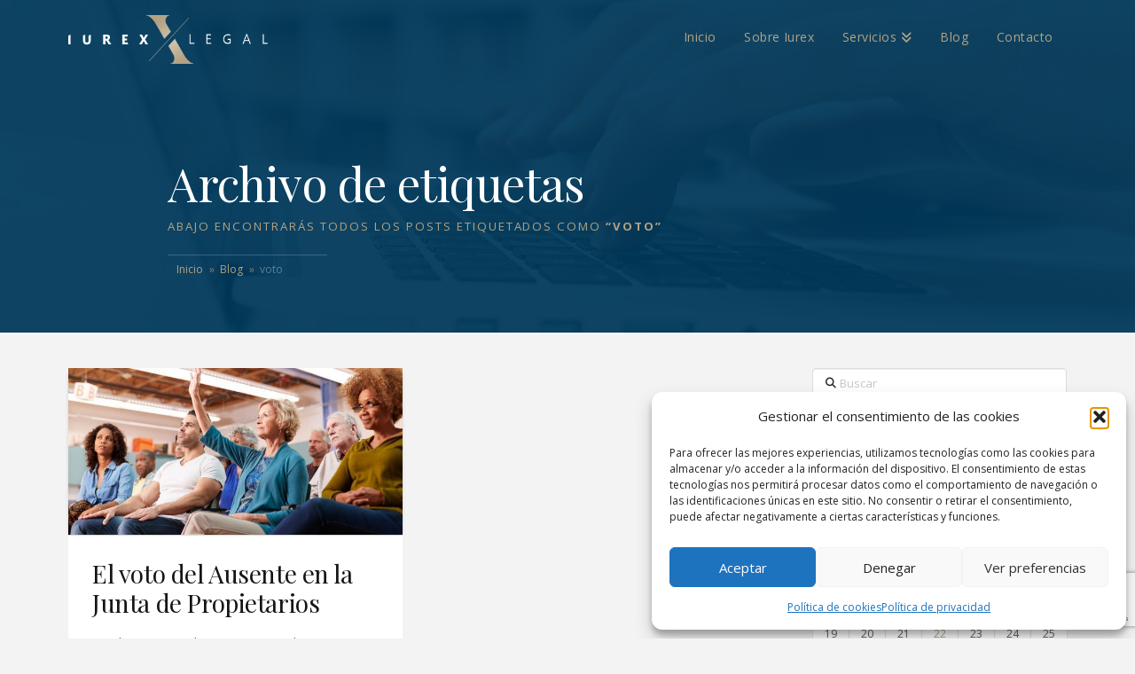

--- FILE ---
content_type: text/html; charset=UTF-8
request_url: https://iurex.es/tag/voto/
body_size: 21851
content:

<!DOCTYPE html>
<html class="no-js" lang="es">
<head>
<meta charset="UTF-8">
<meta name="viewport" content="width=device-width, initial-scale=1.0">
<link rel="pingback" href="https://iurex.es/xmlrpc.php">
<meta name='robots' content='index, follow, max-image-preview:large, max-snippet:-1, max-video-preview:-1' />

	<!-- This site is optimized with the Yoast SEO plugin v26.8 - https://yoast.com/product/yoast-seo-wordpress/ -->
	<title>voto archivos - Iurex Legal</title>
	<link rel="canonical" href="https://iurex.es/tag/voto/" />
	<meta property="og:locale" content="es_ES" />
	<meta property="og:type" content="article" />
	<meta property="og:title" content="voto archivos - Iurex Legal" />
	<meta property="og:url" content="https://iurex.es/tag/voto/" />
	<meta property="og:site_name" content="Iurex Legal" />
	<meta name="twitter:card" content="summary_large_image" />
	<script type="application/ld+json" class="yoast-schema-graph">{"@context":"https://schema.org","@graph":[{"@type":"CollectionPage","@id":"https://iurex.es/tag/voto/","url":"https://iurex.es/tag/voto/","name":"voto archivos - Iurex Legal","isPartOf":{"@id":"https://iurex.es/#website"},"primaryImageOfPage":{"@id":"https://iurex.es/tag/voto/#primaryimage"},"image":{"@id":"https://iurex.es/tag/voto/#primaryimage"},"thumbnailUrl":"https://iurex.es/wp-content/uploads/2021/05/junta-de-vecinos-660x330-1-e1619957732289.jpeg","breadcrumb":{"@id":"https://iurex.es/tag/voto/#breadcrumb"},"inLanguage":"es"},{"@type":"ImageObject","inLanguage":"es","@id":"https://iurex.es/tag/voto/#primaryimage","url":"https://iurex.es/wp-content/uploads/2021/05/junta-de-vecinos-660x330-1-e1619957732289.jpeg","contentUrl":"https://iurex.es/wp-content/uploads/2021/05/junta-de-vecinos-660x330-1-e1619957732289.jpeg","width":660,"height":330,"caption":"El voto del Ausente en la Junta de Propietarios"},{"@type":"BreadcrumbList","@id":"https://iurex.es/tag/voto/#breadcrumb","itemListElement":[{"@type":"ListItem","position":1,"name":"Portada","item":"https://iurex.es/"},{"@type":"ListItem","position":2,"name":"voto"}]},{"@type":"WebSite","@id":"https://iurex.es/#website","url":"https://iurex.es/","name":"Iurex Legal","description":"Servicios legales","potentialAction":[{"@type":"SearchAction","target":{"@type":"EntryPoint","urlTemplate":"https://iurex.es/?s={search_term_string}"},"query-input":{"@type":"PropertyValueSpecification","valueRequired":true,"valueName":"search_term_string"}}],"inLanguage":"es"}]}</script>
	<!-- / Yoast SEO plugin. -->


<link rel='dns-prefetch' href='//www.googletagmanager.com' />
<link rel="alternate" type="application/rss+xml" title="Iurex Legal &raquo; Feed" href="https://iurex.es/feed/" />
<link rel="alternate" type="application/rss+xml" title="Iurex Legal &raquo; Feed de los comentarios" href="https://iurex.es/comments/feed/" />
<link rel="alternate" type="application/rss+xml" title="Iurex Legal &raquo; Etiqueta voto del feed" href="https://iurex.es/tag/voto/feed/" />
<style id='wp-img-auto-sizes-contain-inline-css' type='text/css'>
img:is([sizes=auto i],[sizes^="auto," i]){contain-intrinsic-size:3000px 1500px}
/*# sourceURL=wp-img-auto-sizes-contain-inline-css */
</style>
<style id='wp-emoji-styles-inline-css' type='text/css'>

	img.wp-smiley, img.emoji {
		display: inline !important;
		border: none !important;
		box-shadow: none !important;
		height: 1em !important;
		width: 1em !important;
		margin: 0 0.07em !important;
		vertical-align: -0.1em !important;
		background: none !important;
		padding: 0 !important;
	}
/*# sourceURL=wp-emoji-styles-inline-css */
</style>
<style id='wp-block-library-inline-css' type='text/css'>
:root{--wp-block-synced-color:#7a00df;--wp-block-synced-color--rgb:122,0,223;--wp-bound-block-color:var(--wp-block-synced-color);--wp-editor-canvas-background:#ddd;--wp-admin-theme-color:#007cba;--wp-admin-theme-color--rgb:0,124,186;--wp-admin-theme-color-darker-10:#006ba1;--wp-admin-theme-color-darker-10--rgb:0,107,160.5;--wp-admin-theme-color-darker-20:#005a87;--wp-admin-theme-color-darker-20--rgb:0,90,135;--wp-admin-border-width-focus:2px}@media (min-resolution:192dpi){:root{--wp-admin-border-width-focus:1.5px}}.wp-element-button{cursor:pointer}:root .has-very-light-gray-background-color{background-color:#eee}:root .has-very-dark-gray-background-color{background-color:#313131}:root .has-very-light-gray-color{color:#eee}:root .has-very-dark-gray-color{color:#313131}:root .has-vivid-green-cyan-to-vivid-cyan-blue-gradient-background{background:linear-gradient(135deg,#00d084,#0693e3)}:root .has-purple-crush-gradient-background{background:linear-gradient(135deg,#34e2e4,#4721fb 50%,#ab1dfe)}:root .has-hazy-dawn-gradient-background{background:linear-gradient(135deg,#faaca8,#dad0ec)}:root .has-subdued-olive-gradient-background{background:linear-gradient(135deg,#fafae1,#67a671)}:root .has-atomic-cream-gradient-background{background:linear-gradient(135deg,#fdd79a,#004a59)}:root .has-nightshade-gradient-background{background:linear-gradient(135deg,#330968,#31cdcf)}:root .has-midnight-gradient-background{background:linear-gradient(135deg,#020381,#2874fc)}:root{--wp--preset--font-size--normal:16px;--wp--preset--font-size--huge:42px}.has-regular-font-size{font-size:1em}.has-larger-font-size{font-size:2.625em}.has-normal-font-size{font-size:var(--wp--preset--font-size--normal)}.has-huge-font-size{font-size:var(--wp--preset--font-size--huge)}.has-text-align-center{text-align:center}.has-text-align-left{text-align:left}.has-text-align-right{text-align:right}.has-fit-text{white-space:nowrap!important}#end-resizable-editor-section{display:none}.aligncenter{clear:both}.items-justified-left{justify-content:flex-start}.items-justified-center{justify-content:center}.items-justified-right{justify-content:flex-end}.items-justified-space-between{justify-content:space-between}.screen-reader-text{border:0;clip-path:inset(50%);height:1px;margin:-1px;overflow:hidden;padding:0;position:absolute;width:1px;word-wrap:normal!important}.screen-reader-text:focus{background-color:#ddd;clip-path:none;color:#444;display:block;font-size:1em;height:auto;left:5px;line-height:normal;padding:15px 23px 14px;text-decoration:none;top:5px;width:auto;z-index:100000}html :where(.has-border-color){border-style:solid}html :where([style*=border-top-color]){border-top-style:solid}html :where([style*=border-right-color]){border-right-style:solid}html :where([style*=border-bottom-color]){border-bottom-style:solid}html :where([style*=border-left-color]){border-left-style:solid}html :where([style*=border-width]){border-style:solid}html :where([style*=border-top-width]){border-top-style:solid}html :where([style*=border-right-width]){border-right-style:solid}html :where([style*=border-bottom-width]){border-bottom-style:solid}html :where([style*=border-left-width]){border-left-style:solid}html :where(img[class*=wp-image-]){height:auto;max-width:100%}:where(figure){margin:0 0 1em}html :where(.is-position-sticky){--wp-admin--admin-bar--position-offset:var(--wp-admin--admin-bar--height,0px)}@media screen and (max-width:600px){html :where(.is-position-sticky){--wp-admin--admin-bar--position-offset:0px}}

/*# sourceURL=wp-block-library-inline-css */
</style><style id='global-styles-inline-css' type='text/css'>
:root{--wp--preset--aspect-ratio--square: 1;--wp--preset--aspect-ratio--4-3: 4/3;--wp--preset--aspect-ratio--3-4: 3/4;--wp--preset--aspect-ratio--3-2: 3/2;--wp--preset--aspect-ratio--2-3: 2/3;--wp--preset--aspect-ratio--16-9: 16/9;--wp--preset--aspect-ratio--9-16: 9/16;--wp--preset--color--black: #000000;--wp--preset--color--cyan-bluish-gray: #abb8c3;--wp--preset--color--white: #ffffff;--wp--preset--color--pale-pink: #f78da7;--wp--preset--color--vivid-red: #cf2e2e;--wp--preset--color--luminous-vivid-orange: #ff6900;--wp--preset--color--luminous-vivid-amber: #fcb900;--wp--preset--color--light-green-cyan: #7bdcb5;--wp--preset--color--vivid-green-cyan: #00d084;--wp--preset--color--pale-cyan-blue: #8ed1fc;--wp--preset--color--vivid-cyan-blue: #0693e3;--wp--preset--color--vivid-purple: #9b51e0;--wp--preset--gradient--vivid-cyan-blue-to-vivid-purple: linear-gradient(135deg,rgb(6,147,227) 0%,rgb(155,81,224) 100%);--wp--preset--gradient--light-green-cyan-to-vivid-green-cyan: linear-gradient(135deg,rgb(122,220,180) 0%,rgb(0,208,130) 100%);--wp--preset--gradient--luminous-vivid-amber-to-luminous-vivid-orange: linear-gradient(135deg,rgb(252,185,0) 0%,rgb(255,105,0) 100%);--wp--preset--gradient--luminous-vivid-orange-to-vivid-red: linear-gradient(135deg,rgb(255,105,0) 0%,rgb(207,46,46) 100%);--wp--preset--gradient--very-light-gray-to-cyan-bluish-gray: linear-gradient(135deg,rgb(238,238,238) 0%,rgb(169,184,195) 100%);--wp--preset--gradient--cool-to-warm-spectrum: linear-gradient(135deg,rgb(74,234,220) 0%,rgb(151,120,209) 20%,rgb(207,42,186) 40%,rgb(238,44,130) 60%,rgb(251,105,98) 80%,rgb(254,248,76) 100%);--wp--preset--gradient--blush-light-purple: linear-gradient(135deg,rgb(255,206,236) 0%,rgb(152,150,240) 100%);--wp--preset--gradient--blush-bordeaux: linear-gradient(135deg,rgb(254,205,165) 0%,rgb(254,45,45) 50%,rgb(107,0,62) 100%);--wp--preset--gradient--luminous-dusk: linear-gradient(135deg,rgb(255,203,112) 0%,rgb(199,81,192) 50%,rgb(65,88,208) 100%);--wp--preset--gradient--pale-ocean: linear-gradient(135deg,rgb(255,245,203) 0%,rgb(182,227,212) 50%,rgb(51,167,181) 100%);--wp--preset--gradient--electric-grass: linear-gradient(135deg,rgb(202,248,128) 0%,rgb(113,206,126) 100%);--wp--preset--gradient--midnight: linear-gradient(135deg,rgb(2,3,129) 0%,rgb(40,116,252) 100%);--wp--preset--font-size--small: 13px;--wp--preset--font-size--medium: 20px;--wp--preset--font-size--large: 36px;--wp--preset--font-size--x-large: 42px;--wp--preset--spacing--20: 0.44rem;--wp--preset--spacing--30: 0.67rem;--wp--preset--spacing--40: 1rem;--wp--preset--spacing--50: 1.5rem;--wp--preset--spacing--60: 2.25rem;--wp--preset--spacing--70: 3.38rem;--wp--preset--spacing--80: 5.06rem;--wp--preset--shadow--natural: 6px 6px 9px rgba(0, 0, 0, 0.2);--wp--preset--shadow--deep: 12px 12px 50px rgba(0, 0, 0, 0.4);--wp--preset--shadow--sharp: 6px 6px 0px rgba(0, 0, 0, 0.2);--wp--preset--shadow--outlined: 6px 6px 0px -3px rgb(255, 255, 255), 6px 6px rgb(0, 0, 0);--wp--preset--shadow--crisp: 6px 6px 0px rgb(0, 0, 0);}:where(.is-layout-flex){gap: 0.5em;}:where(.is-layout-grid){gap: 0.5em;}body .is-layout-flex{display: flex;}.is-layout-flex{flex-wrap: wrap;align-items: center;}.is-layout-flex > :is(*, div){margin: 0;}body .is-layout-grid{display: grid;}.is-layout-grid > :is(*, div){margin: 0;}:where(.wp-block-columns.is-layout-flex){gap: 2em;}:where(.wp-block-columns.is-layout-grid){gap: 2em;}:where(.wp-block-post-template.is-layout-flex){gap: 1.25em;}:where(.wp-block-post-template.is-layout-grid){gap: 1.25em;}.has-black-color{color: var(--wp--preset--color--black) !important;}.has-cyan-bluish-gray-color{color: var(--wp--preset--color--cyan-bluish-gray) !important;}.has-white-color{color: var(--wp--preset--color--white) !important;}.has-pale-pink-color{color: var(--wp--preset--color--pale-pink) !important;}.has-vivid-red-color{color: var(--wp--preset--color--vivid-red) !important;}.has-luminous-vivid-orange-color{color: var(--wp--preset--color--luminous-vivid-orange) !important;}.has-luminous-vivid-amber-color{color: var(--wp--preset--color--luminous-vivid-amber) !important;}.has-light-green-cyan-color{color: var(--wp--preset--color--light-green-cyan) !important;}.has-vivid-green-cyan-color{color: var(--wp--preset--color--vivid-green-cyan) !important;}.has-pale-cyan-blue-color{color: var(--wp--preset--color--pale-cyan-blue) !important;}.has-vivid-cyan-blue-color{color: var(--wp--preset--color--vivid-cyan-blue) !important;}.has-vivid-purple-color{color: var(--wp--preset--color--vivid-purple) !important;}.has-black-background-color{background-color: var(--wp--preset--color--black) !important;}.has-cyan-bluish-gray-background-color{background-color: var(--wp--preset--color--cyan-bluish-gray) !important;}.has-white-background-color{background-color: var(--wp--preset--color--white) !important;}.has-pale-pink-background-color{background-color: var(--wp--preset--color--pale-pink) !important;}.has-vivid-red-background-color{background-color: var(--wp--preset--color--vivid-red) !important;}.has-luminous-vivid-orange-background-color{background-color: var(--wp--preset--color--luminous-vivid-orange) !important;}.has-luminous-vivid-amber-background-color{background-color: var(--wp--preset--color--luminous-vivid-amber) !important;}.has-light-green-cyan-background-color{background-color: var(--wp--preset--color--light-green-cyan) !important;}.has-vivid-green-cyan-background-color{background-color: var(--wp--preset--color--vivid-green-cyan) !important;}.has-pale-cyan-blue-background-color{background-color: var(--wp--preset--color--pale-cyan-blue) !important;}.has-vivid-cyan-blue-background-color{background-color: var(--wp--preset--color--vivid-cyan-blue) !important;}.has-vivid-purple-background-color{background-color: var(--wp--preset--color--vivid-purple) !important;}.has-black-border-color{border-color: var(--wp--preset--color--black) !important;}.has-cyan-bluish-gray-border-color{border-color: var(--wp--preset--color--cyan-bluish-gray) !important;}.has-white-border-color{border-color: var(--wp--preset--color--white) !important;}.has-pale-pink-border-color{border-color: var(--wp--preset--color--pale-pink) !important;}.has-vivid-red-border-color{border-color: var(--wp--preset--color--vivid-red) !important;}.has-luminous-vivid-orange-border-color{border-color: var(--wp--preset--color--luminous-vivid-orange) !important;}.has-luminous-vivid-amber-border-color{border-color: var(--wp--preset--color--luminous-vivid-amber) !important;}.has-light-green-cyan-border-color{border-color: var(--wp--preset--color--light-green-cyan) !important;}.has-vivid-green-cyan-border-color{border-color: var(--wp--preset--color--vivid-green-cyan) !important;}.has-pale-cyan-blue-border-color{border-color: var(--wp--preset--color--pale-cyan-blue) !important;}.has-vivid-cyan-blue-border-color{border-color: var(--wp--preset--color--vivid-cyan-blue) !important;}.has-vivid-purple-border-color{border-color: var(--wp--preset--color--vivid-purple) !important;}.has-vivid-cyan-blue-to-vivid-purple-gradient-background{background: var(--wp--preset--gradient--vivid-cyan-blue-to-vivid-purple) !important;}.has-light-green-cyan-to-vivid-green-cyan-gradient-background{background: var(--wp--preset--gradient--light-green-cyan-to-vivid-green-cyan) !important;}.has-luminous-vivid-amber-to-luminous-vivid-orange-gradient-background{background: var(--wp--preset--gradient--luminous-vivid-amber-to-luminous-vivid-orange) !important;}.has-luminous-vivid-orange-to-vivid-red-gradient-background{background: var(--wp--preset--gradient--luminous-vivid-orange-to-vivid-red) !important;}.has-very-light-gray-to-cyan-bluish-gray-gradient-background{background: var(--wp--preset--gradient--very-light-gray-to-cyan-bluish-gray) !important;}.has-cool-to-warm-spectrum-gradient-background{background: var(--wp--preset--gradient--cool-to-warm-spectrum) !important;}.has-blush-light-purple-gradient-background{background: var(--wp--preset--gradient--blush-light-purple) !important;}.has-blush-bordeaux-gradient-background{background: var(--wp--preset--gradient--blush-bordeaux) !important;}.has-luminous-dusk-gradient-background{background: var(--wp--preset--gradient--luminous-dusk) !important;}.has-pale-ocean-gradient-background{background: var(--wp--preset--gradient--pale-ocean) !important;}.has-electric-grass-gradient-background{background: var(--wp--preset--gradient--electric-grass) !important;}.has-midnight-gradient-background{background: var(--wp--preset--gradient--midnight) !important;}.has-small-font-size{font-size: var(--wp--preset--font-size--small) !important;}.has-medium-font-size{font-size: var(--wp--preset--font-size--medium) !important;}.has-large-font-size{font-size: var(--wp--preset--font-size--large) !important;}.has-x-large-font-size{font-size: var(--wp--preset--font-size--x-large) !important;}
/*# sourceURL=global-styles-inline-css */
</style>

<style id='classic-theme-styles-inline-css' type='text/css'>
/*! This file is auto-generated */
.wp-block-button__link{color:#fff;background-color:#32373c;border-radius:9999px;box-shadow:none;text-decoration:none;padding:calc(.667em + 2px) calc(1.333em + 2px);font-size:1.125em}.wp-block-file__button{background:#32373c;color:#fff;text-decoration:none}
/*# sourceURL=/wp-includes/css/classic-themes.min.css */
</style>
<link rel='stylesheet' id='mpp_gutenberg-css' href='https://iurex.es/wp-content/plugins/metronet-profile-picture/dist/blocks.style.build.css?ver=2.6.3' type='text/css' media='all' />
<link rel='stylesheet' id='cmplz-general-css' href='https://iurex.es/wp-content/plugins/complianz-gdpr/assets/css/cookieblocker.min.css?ver=1766421461' type='text/css' media='all' />
<link rel='stylesheet' id='x-stack-css' href='https://iurex.es/wp-content/themes/x/framework/dist/css/site/stacks/integrity-light.css?ver=10.7.11' type='text/css' media='all' />
<link rel='stylesheet' id='x-child-css' href='https://iurex.es/wp-content/themes/iurex2020/style.css?ver=10.7.11' type='text/css' media='all' />
<style id='cs-inline-css' type='text/css'>
@media (min-width:1200px){.x-hide-xl{display:none !important;}}@media (min-width:979px) and (max-width:1199px){.x-hide-lg{display:none !important;}}@media (min-width:767px) and (max-width:978px){.x-hide-md{display:none !important;}}@media (min-width:480px) and (max-width:766px){.x-hide-sm{display:none !important;}}@media (max-width:479px){.x-hide-xs{display:none !important;}} a,h1 a:hover,h2 a:hover,h3 a:hover,h4 a:hover,h5 a:hover,h6 a:hover,.x-breadcrumb-wrap a:hover,.widget ul li a:hover,.widget ol li a:hover,.widget.widget_text ul li a,.widget.widget_text ol li a,.widget_nav_menu .current-menu-item > a,.x-accordion-heading .x-accordion-toggle:hover,.x-comment-author a:hover,.x-comment-time:hover,.x-recent-posts a:hover .h-recent-posts{color:rgb(179,163,131);}a:hover,.widget.widget_text ul li a:hover,.widget.widget_text ol li a:hover,.x-twitter-widget ul li a:hover{color:rgb(0,57,91);}.rev_slider_wrapper,a.x-img-thumbnail:hover,.x-slider-container.below,.page-template-template-blank-3-php .x-slider-container.above,.page-template-template-blank-6-php .x-slider-container.above{border-color:rgb(179,163,131);}.entry-thumb:before,.x-pagination span.current,.woocommerce-pagination span[aria-current],.flex-direction-nav a,.flex-control-nav a:hover,.flex-control-nav a.flex-active,.mejs-time-current,.x-dropcap,.x-skill-bar .bar,.x-pricing-column.featured h2,.h-comments-title small,.x-entry-share .x-share:hover,.x-highlight,.x-recent-posts .x-recent-posts-img:after{background-color:rgb(179,163,131);}.x-nav-tabs > .active > a,.x-nav-tabs > .active > a:hover{box-shadow:inset 0 3px 0 0 rgb(179,163,131);}.x-main{width:calc(72% - 2.463055%);}.x-sidebar{width:calc(100% - 2.463055% - 72%);}.x-comment-author,.x-comment-time,.comment-form-author label,.comment-form-email label,.comment-form-url label,.comment-form-rating label,.comment-form-comment label,.widget_calendar #wp-calendar caption,.widget.widget_rss li .rsswidget{font-family:"Playfair Display",serif;font-weight:400;}.p-landmark-sub,.p-meta,input,button,select,textarea{font-family:"Open Sans",sans-serif;}.widget ul li a,.widget ol li a,.x-comment-time{color:hsl(0,0%,37%);}.widget_text ol li a,.widget_text ul li a{color:rgb(179,163,131);}.widget_text ol li a:hover,.widget_text ul li a:hover{color:rgb(0,57,91);}.comment-form-author label,.comment-form-email label,.comment-form-url label,.comment-form-rating label,.comment-form-comment label,.widget_calendar #wp-calendar th,.p-landmark-sub strong,.widget_tag_cloud .tagcloud a:hover,.widget_tag_cloud .tagcloud a:active,.entry-footer a:hover,.entry-footer a:active,.x-breadcrumbs .current,.x-comment-author,.x-comment-author a{color:#151515;}.widget_calendar #wp-calendar th{border-color:#151515;}.h-feature-headline span i{background-color:#151515;}@media (max-width:978.98px){}html{font-size:14px;}@media (min-width:479px){html{font-size:14px;}}@media (min-width:766px){html{font-size:14px;}}@media (min-width:978px){html{font-size:14px;}}@media (min-width:1199px){html{font-size:14px;}}body{font-style:normal;font-weight:400;color:hsl(0,0%,37%);background:#f3f3f3;}.w-b{font-weight:400 !important;}h1,h2,h3,h4,h5,h6,.h1,.h2,.h3,.h4,.h5,.h6,.x-text-headline{font-family:"Playfair Display",serif;font-style:normal;font-weight:400;}h1,.h1{letter-spacing:-0.015em;}h2,.h2{letter-spacing:-0.015em;}h3,.h3{letter-spacing:-0.015em;}h4,.h4{letter-spacing:-0.015em;}h5,.h5{letter-spacing:-0.015em;}h6,.h6{letter-spacing:-0.015em;}.w-h{font-weight:400 !important;}.x-container.width{width:88%;}.x-container.max{max-width:1200px;}.x-bar-content.x-container.width{flex-basis:88%;}.x-main.full{float:none;clear:both;display:block;width:auto;}@media (max-width:978.98px){.x-main.full,.x-main.left,.x-main.right,.x-sidebar.left,.x-sidebar.right{float:none;display:block;width:auto !important;}}.entry-header,.entry-content{font-size:1rem;}body,input,button,select,textarea{font-family:"Open Sans",sans-serif;}h1,h2,h3,h4,h5,h6,.h1,.h2,.h3,.h4,.h5,.h6,h1 a,h2 a,h3 a,h4 a,h5 a,h6 a,.h1 a,.h2 a,.h3 a,.h4 a,.h5 a,.h6 a,blockquote{color:#151515;}.cfc-h-tx{color:#151515 !important;}.cfc-h-bd{border-color:#151515 !important;}.cfc-h-bg{background-color:#151515 !important;}.cfc-b-tx{color:hsl(0,0%,37%) !important;}.cfc-b-bd{border-color:hsl(0,0%,37%) !important;}.cfc-b-bg{background-color:hsl(0,0%,37%) !important;}.x-btn,.button,[type="submit"]{color:#ffffff;border-color:transparent;background-color:rgb(0,57,91);text-shadow:0 0.075em 0.075em rgba(0,0,0,0.5);}.x-btn:hover,.button:hover,[type="submit"]:hover{color:#ffffff;border-color:transparent;background-color:rgb(179,163,131);text-shadow:0 0.075em 0.075em rgba(0,0,0,0.5);}.x-btn.x-btn-real,.x-btn.x-btn-real:hover{margin-bottom:0.25em;text-shadow:0 0.075em 0.075em rgba(0,0,0,0.65);}.x-btn.x-btn-real{box-shadow:0 0.25em 0 0 #e44065,0 4px 9px rgba(0,0,0,0.75);}.x-btn.x-btn-real:hover{box-shadow:0 0.25em 0 0 hsl(346,77%,49%),0 4px 9px rgba(0,0,0,0.75);}.x-btn.x-btn-flat,.x-btn.x-btn-flat:hover{margin-bottom:0;text-shadow:0 0.075em 0.075em rgba(0,0,0,0.65);box-shadow:none;}.x-btn.x-btn-transparent,.x-btn.x-btn-transparent:hover{margin-bottom:0;border-width:3px;text-shadow:none;text-transform:uppercase;background-color:transparent;box-shadow:none;}.x-topbar .p-info a:hover,.x-widgetbar .widget ul li a:hover{color:rgb(179,163,131);}.x-topbar .p-info,.x-topbar .p-info a,.x-navbar .desktop .x-nav > li > a,.x-navbar .desktop .sub-menu a,.x-navbar .mobile .x-nav li > a,.x-breadcrumb-wrap a,.x-breadcrumbs .delimiter{color:rgb(0,57,91);}.x-navbar .desktop .x-nav > li > a:hover,.x-navbar .desktop .x-nav > .x-active > a,.x-navbar .desktop .x-nav > .current-menu-item > a,.x-navbar .desktop .sub-menu a:hover,.x-navbar .desktop .sub-menu .x-active > a,.x-navbar .desktop .sub-menu .current-menu-item > a,.x-navbar .desktop .x-nav .x-megamenu > .sub-menu > li > a,.x-navbar .mobile .x-nav li > a:hover,.x-navbar .mobile .x-nav .x-active > a,.x-navbar .mobile .x-nav .current-menu-item > a{color:rgb(179,163,131);}.x-navbar{background-color:transparent;}.x-navbar .desktop .x-nav > li > a:hover,.x-navbar .desktop .x-nav > .x-active > a,.x-navbar .desktop .x-nav > .current-menu-item > a{box-shadow:inset 0 4px 0 0 rgb(179,163,131);}.x-navbar .desktop .x-nav > li > a{height:90px;padding-top:35px;}.x-navbar-fixed-top-active .x-navbar-wrap{margin-bottom:1px;}.x-navbar .desktop .x-nav > li ul{top:calc(90px - 15px);}@media (max-width:979px){.x-navbar-fixed-top-active .x-navbar-wrap{margin-bottom:0;}}body.x-navbar-fixed-top-active .x-navbar-wrap{height:90px;}.x-navbar-inner{min-height:90px;}.x-brand{margin-top:17px;font-family:inherit;font-size:36px;font-style:normal;font-weight:400;letter-spacing:0em;color:hsl(0,0%,100%);}.x-brand:hover,.x-brand:focus{color:hsl(0,0%,100%);}.x-brand img{width:calc(450px / 2);}.x-navbar .x-nav-wrap .x-nav > li > a{font-family:"Open Sans",sans-serif;font-style:normal;font-weight:400;letter-spacing:0.035em;}.x-navbar .desktop .x-nav > li > a{font-size:14px;}.x-navbar .desktop .x-nav > li > a:not(.x-btn-navbar-woocommerce){padding-left:16px;padding-right:16px;}.x-navbar .desktop .x-nav > li > a > span{margin-right:-0.035em;}.x-btn-navbar{margin-top:20px;}.x-btn-navbar,.x-btn-navbar.collapsed{font-size:26px;}@media (max-width:979px){body.x-navbar-fixed-top-active .x-navbar-wrap{height:auto;}.x-widgetbar{left:0;right:0;}}.bg .mejs-container,.x-video .mejs-container{position:unset !important;} @font-face{font-family:'FontAwesomePro';font-style:normal;font-weight:900;font-display:block;src:url('https://iurex.es/wp-content/plugins/cornerstone/assets/fonts/fa-solid-900.woff2?ver=6.7.2') format('woff2'),url('https://iurex.es/wp-content/plugins/cornerstone/assets/fonts/fa-solid-900.ttf?ver=6.7.2') format('truetype');}[data-x-fa-pro-icon]{font-family:"FontAwesomePro" !important;}[data-x-fa-pro-icon]:before{content:attr(data-x-fa-pro-icon);}[data-x-icon],[data-x-icon-o],[data-x-icon-l],[data-x-icon-s],[data-x-icon-b],[data-x-icon-sr],[data-x-icon-ss],[data-x-icon-sl],[data-x-fa-pro-icon],[class*="cs-fa-"]{display:inline-flex;font-style:normal;font-weight:400;text-decoration:inherit;text-rendering:auto;-webkit-font-smoothing:antialiased;-moz-osx-font-smoothing:grayscale;}[data-x-icon].left,[data-x-icon-o].left,[data-x-icon-l].left,[data-x-icon-s].left,[data-x-icon-b].left,[data-x-icon-sr].left,[data-x-icon-ss].left,[data-x-icon-sl].left,[data-x-fa-pro-icon].left,[class*="cs-fa-"].left{margin-right:0.5em;}[data-x-icon].right,[data-x-icon-o].right,[data-x-icon-l].right,[data-x-icon-s].right,[data-x-icon-b].right,[data-x-icon-sr].right,[data-x-icon-ss].right,[data-x-icon-sl].right,[data-x-fa-pro-icon].right,[class*="cs-fa-"].right{margin-left:0.5em;}[data-x-icon]:before,[data-x-icon-o]:before,[data-x-icon-l]:before,[data-x-icon-s]:before,[data-x-icon-b]:before,[data-x-icon-sr]:before,[data-x-icon-ss]:before,[data-x-icon-sl]:before,[data-x-fa-pro-icon]:before,[class*="cs-fa-"]:before{line-height:1;}@font-face{font-family:'FontAwesome';font-style:normal;font-weight:900;font-display:block;src:url('https://iurex.es/wp-content/plugins/cornerstone/assets/fonts/fa-solid-900.woff2?ver=6.7.2') format('woff2'),url('https://iurex.es/wp-content/plugins/cornerstone/assets/fonts/fa-solid-900.ttf?ver=6.7.2') format('truetype');}[data-x-icon],[data-x-icon-s],[data-x-icon][class*="cs-fa-"]{font-family:"FontAwesome" !important;font-weight:900;}[data-x-icon]:before,[data-x-icon][class*="cs-fa-"]:before{content:attr(data-x-icon);}[data-x-icon-s]:before{content:attr(data-x-icon-s);}@font-face{font-family:'FontAwesomeRegular';font-style:normal;font-weight:400;font-display:block;src:url('https://iurex.es/wp-content/plugins/cornerstone/assets/fonts/fa-regular-400.woff2?ver=6.7.2') format('woff2'),url('https://iurex.es/wp-content/plugins/cornerstone/assets/fonts/fa-regular-400.ttf?ver=6.7.2') format('truetype');}@font-face{font-family:'FontAwesomePro';font-style:normal;font-weight:400;font-display:block;src:url('https://iurex.es/wp-content/plugins/cornerstone/assets/fonts/fa-regular-400.woff2?ver=6.7.2') format('woff2'),url('https://iurex.es/wp-content/plugins/cornerstone/assets/fonts/fa-regular-400.ttf?ver=6.7.2') format('truetype');}[data-x-icon-o]{font-family:"FontAwesomeRegular" !important;}[data-x-icon-o]:before{content:attr(data-x-icon-o);}@font-face{font-family:'FontAwesomeLight';font-style:normal;font-weight:300;font-display:block;src:url('https://iurex.es/wp-content/plugins/cornerstone/assets/fonts/fa-light-300.woff2?ver=6.7.2') format('woff2'),url('https://iurex.es/wp-content/plugins/cornerstone/assets/fonts/fa-light-300.ttf?ver=6.7.2') format('truetype');}@font-face{font-family:'FontAwesomePro';font-style:normal;font-weight:300;font-display:block;src:url('https://iurex.es/wp-content/plugins/cornerstone/assets/fonts/fa-light-300.woff2?ver=6.7.2') format('woff2'),url('https://iurex.es/wp-content/plugins/cornerstone/assets/fonts/fa-light-300.ttf?ver=6.7.2') format('truetype');}[data-x-icon-l]{font-family:"FontAwesomeLight" !important;font-weight:300;}[data-x-icon-l]:before{content:attr(data-x-icon-l);}@font-face{font-family:'FontAwesomeBrands';font-style:normal;font-weight:normal;font-display:block;src:url('https://iurex.es/wp-content/plugins/cornerstone/assets/fonts/fa-brands-400.woff2?ver=6.7.2') format('woff2'),url('https://iurex.es/wp-content/plugins/cornerstone/assets/fonts/fa-brands-400.ttf?ver=6.7.2') format('truetype');}[data-x-icon-b]{font-family:"FontAwesomeBrands" !important;}[data-x-icon-b]:before{content:attr(data-x-icon-b);}.widget.widget_rss li .rsswidget:before{content:"\f35d";padding-right:0.4em;font-family:"FontAwesome";} h1,h2,h3,h4,h5,h6{line-height:1.2 !important;}.h-resp-main{max-width:15em;margin:0;}.h-resp-main.cs-ta-center{margin-left:auto;margin-right:auto;}.h-resp-main > span{display:block;}.h-resp-main a{display:block;padding:10px 0px;margin-right:-0.15em;margin-bottom:1em;font-family:"Open Sans",sans-serif;font-size:0.675em;font-weight:300;letter-spacing:0.15em;line-height:1.5 !important;text-transform:uppercase;color:#e44065;}.h-custom-headline hr{width:50%;max-width:300px;height:3px;margin:1.5em 0 0;border:0;font-size:0.3em;background-color:#e44065;}.h-custom-headline.cs-ta-center hr{margin-left:auto;margin-right:auto;}.h-custom-headline p,.h-custom-headline br{display:none;}.x-navbar .desktop .x-nav > li > a:hover > span,.x-navbar .desktop .x-nav > li.x-active > a > span,.x-navbar .desktop .x-nav > li.current-menu-item > a > span{box-shadow:none;}.x-btn{padding:0.65em 1.25em !important;font-weight:700 !important;text-shadow:none !important;}.x-bnb-bg-overlay{position:relative;overflow:hidden;}.x-bnb-bg-overlay:before{content:"";display:block;position:absolute;top:-5px;left:-5px;right:-5px;bottom:-5px;background-color:rgba(0,0,0,0.75);}.x-bnb-room-col-intro{padding:0 0 14px !important;}@media (min-width:768px){.x-bnb-room-col-intro{padding:1px 0 0 !important;text-align:right !important;}}
/*# sourceURL=cs-inline-css */
</style>
<script type="text/javascript" src="https://iurex.es/wp-includes/js/jquery/jquery.min.js?ver=3.7.1" id="jquery-core-js"></script>
<script type="text/javascript" src="https://iurex.es/wp-includes/js/jquery/jquery-migrate.min.js?ver=3.4.1" id="jquery-migrate-js"></script>

<!-- Fragmento de código de la etiqueta de Google (gtag.js) añadida por Site Kit -->
<!-- Fragmento de código de Google Analytics añadido por Site Kit -->
<script type="text/javascript" src="https://www.googletagmanager.com/gtag/js?id=G-YXH8X8QT88" id="google_gtagjs-js" async></script>
<script type="text/javascript" id="google_gtagjs-js-after">
/* <![CDATA[ */
window.dataLayer = window.dataLayer || [];function gtag(){dataLayer.push(arguments);}
gtag("set","linker",{"domains":["iurex.es"]});
gtag("js", new Date());
gtag("set", "developer_id.dZTNiMT", true);
gtag("config", "G-YXH8X8QT88");
//# sourceURL=google_gtagjs-js-after
/* ]]> */
</script>
<link rel="https://api.w.org/" href="https://iurex.es/wp-json/" /><link rel="alternate" title="JSON" type="application/json" href="https://iurex.es/wp-json/wp/v2/tags/43" /><meta name="generator" content="Site Kit by Google 1.170.0" />			<style>.cmplz-hidden {
					display: none !important;
				}</style><meta name="generator" content="Powered by Slider Revolution 6.7.40 - responsive, Mobile-Friendly Slider Plugin for WordPress with comfortable drag and drop interface." />
<link rel="icon" href="https://iurex.es/wp-content/uploads/2020/12/cropped-icono-32x32.png" sizes="32x32" />
<link rel="icon" href="https://iurex.es/wp-content/uploads/2020/12/cropped-icono-192x192.png" sizes="192x192" />
<link rel="apple-touch-icon" href="https://iurex.es/wp-content/uploads/2020/12/cropped-icono-180x180.png" />
<meta name="msapplication-TileImage" content="https://iurex.es/wp-content/uploads/2020/12/cropped-icono-270x270.png" />
<script>function setREVStartSize(e){
			//window.requestAnimationFrame(function() {
				window.RSIW = window.RSIW===undefined ? window.innerWidth : window.RSIW;
				window.RSIH = window.RSIH===undefined ? window.innerHeight : window.RSIH;
				try {
					var pw = document.getElementById(e.c).parentNode.offsetWidth,
						newh;
					pw = pw===0 || isNaN(pw) || (e.l=="fullwidth" || e.layout=="fullwidth") ? window.RSIW : pw;
					e.tabw = e.tabw===undefined ? 0 : parseInt(e.tabw);
					e.thumbw = e.thumbw===undefined ? 0 : parseInt(e.thumbw);
					e.tabh = e.tabh===undefined ? 0 : parseInt(e.tabh);
					e.thumbh = e.thumbh===undefined ? 0 : parseInt(e.thumbh);
					e.tabhide = e.tabhide===undefined ? 0 : parseInt(e.tabhide);
					e.thumbhide = e.thumbhide===undefined ? 0 : parseInt(e.thumbhide);
					e.mh = e.mh===undefined || e.mh=="" || e.mh==="auto" ? 0 : parseInt(e.mh,0);
					if(e.layout==="fullscreen" || e.l==="fullscreen")
						newh = Math.max(e.mh,window.RSIH);
					else{
						e.gw = Array.isArray(e.gw) ? e.gw : [e.gw];
						for (var i in e.rl) if (e.gw[i]===undefined || e.gw[i]===0) e.gw[i] = e.gw[i-1];
						e.gh = e.el===undefined || e.el==="" || (Array.isArray(e.el) && e.el.length==0)? e.gh : e.el;
						e.gh = Array.isArray(e.gh) ? e.gh : [e.gh];
						for (var i in e.rl) if (e.gh[i]===undefined || e.gh[i]===0) e.gh[i] = e.gh[i-1];
											
						var nl = new Array(e.rl.length),
							ix = 0,
							sl;
						e.tabw = e.tabhide>=pw ? 0 : e.tabw;
						e.thumbw = e.thumbhide>=pw ? 0 : e.thumbw;
						e.tabh = e.tabhide>=pw ? 0 : e.tabh;
						e.thumbh = e.thumbhide>=pw ? 0 : e.thumbh;
						for (var i in e.rl) nl[i] = e.rl[i]<window.RSIW ? 0 : e.rl[i];
						sl = nl[0];
						for (var i in nl) if (sl>nl[i] && nl[i]>0) { sl = nl[i]; ix=i;}
						var m = pw>(e.gw[ix]+e.tabw+e.thumbw) ? 1 : (pw-(e.tabw+e.thumbw)) / (e.gw[ix]);
						newh =  (e.gh[ix] * m) + (e.tabh + e.thumbh);
					}
					var el = document.getElementById(e.c);
					if (el!==null && el) el.style.height = newh+"px";
					el = document.getElementById(e.c+"_wrapper");
					if (el!==null && el) {
						el.style.height = newh+"px";
						el.style.display = "block";
					}
				} catch(e){
					console.log("Failure at Presize of Slider:" + e)
				}
			//});
		  };</script>
<link rel="stylesheet" href="//fonts.googleapis.com/css?family=Open+Sans:400,400i,700,700i%7CPlayfair+Display:400,400i,700,700i&#038;subset=latin,latin-ext&#038;display=auto" type="text/css" media="all" crossorigin="anonymous" data-x-google-fonts/><link rel='stylesheet' id='rs-plugin-settings-css' href='//iurex.es/wp-content/plugins/revslider/sr6/assets/css/rs6.css?ver=6.7.40' type='text/css' media='all' />
<style id='rs-plugin-settings-inline-css' type='text/css'>
#rs-demo-id {}
/*# sourceURL=rs-plugin-settings-inline-css */
</style>
</head>
<body data-cmplz=1 class="archive tag tag-voto tag-43 wp-theme-x wp-child-theme-iurex2020 x-integrity x-integrity-light x-child-theme-active x-full-width-layout-active x-content-sidebar-active x-post-meta-disabled x-masonry-active x-archive-masonry-active x-navbar-fixed-top-active cornerstone-v7_7_11 x-v10_7_11">

  
  
  <div id="x-root" class="x-root">

    
    <div id="top" class="site">

    
  
  <header class="masthead masthead-inline" role="banner">
    
    

  <div class="x-navbar-wrap">
    <div class="x-navbar">
      <div class="x-navbar-inner">
        <div class="x-container max width">
          
<a href="https://iurex.es/" class="x-brand img cz-logo-dark">
  <img src="//iurex.es/wp-content/uploads/2020/09/logo_b.png" alt="Iurex Legal"></a>


  <a href="https://iurex.es/" class="x-brand img cz-logo-light">
    <img src="https://iurex.es/wp-content/uploads/2020/09/logo.png" alt="Iurex Legal" />
  </a>

          
<a href="#" id="x-btn-navbar" class="x-btn-navbar collapsed" data-x-toggle="collapse-b" data-x-toggleable="x-nav-wrap-mobile" aria-expanded="false" aria-controls="x-nav-wrap-mobile" role="button">
  <i class="x-icon-bars" data-x-icon-s="&#xf0c9;"></i>
  <span class="visually-hidden">Navigation</span>
</a>

<nav class="x-nav-wrap desktop" role="navigation">
  <ul id="menu-menu-principal" class="x-nav"><li id="menu-item-100" class="menu-item menu-item-type-post_type menu-item-object-page menu-item-home menu-item-100"><a href="https://iurex.es/"><span>Inicio<i class="x-icon x-framework-icon x-framework-icon-menu" aria-hidden="true" data-x-icon-s="&#xf103;"></i></span></a></li>
<li id="menu-item-149" class="menu-item menu-item-type-post_type menu-item-object-page menu-item-149"><a href="https://iurex.es/quienes-somos/"><span>Sobre Iurex<i class="x-icon x-framework-icon x-framework-icon-menu" aria-hidden="true" data-x-icon-s="&#xf103;"></i></span></a></li>
<li id="menu-item-187" class="menu-item menu-item-type-post_type menu-item-object-page menu-item-has-children menu-item-187"><a href="https://iurex.es/servicios-legales/"><span>Servicios<i class="x-icon x-framework-icon x-framework-icon-menu" aria-hidden="true" data-x-icon-s="&#xf103;"></i></span></a>
<ul class="sub-menu">
	<li id="menu-item-188" class="menu-item menu-item-type-post_type menu-item-object-cz_services menu-item-188"><a href="https://iurex.es/servicio/abogacia/"><span>Abogacía<i class="x-icon x-framework-icon x-framework-icon-menu" aria-hidden="true" data-x-icon-s="&#xf103;"></i></span></a></li>
	<li id="menu-item-190" class="menu-item menu-item-type-post_type menu-item-object-cz_services menu-item-190"><a href="https://iurex.es/servicio/asesoramiento-inmobiliario/"><span>Asesoramiento inmobiliario<i class="x-icon x-framework-icon x-framework-icon-menu" aria-hidden="true" data-x-icon-s="&#xf103;"></i></span></a></li>
	<li id="menu-item-189" class="menu-item menu-item-type-post_type menu-item-object-cz_services menu-item-189"><a href="https://iurex.es/servicio/asesoramiento-a-comunidades-de-propietarios-y-administradores-de-fincas/"><span>Asesoramiento legal a Comunidades de Propietarios y Administradores de Fincas<i class="x-icon x-framework-icon x-framework-icon-menu" aria-hidden="true" data-x-icon-s="&#xf103;"></i></span></a></li>
	<li id="menu-item-192" class="menu-item menu-item-type-post_type menu-item-object-cz_services menu-item-192"><a href="https://iurex.es/servicio/gestiones-administrativas/"><span>Gestiones administrativas<i class="x-icon x-framework-icon x-framework-icon-menu" aria-hidden="true" data-x-icon-s="&#xf103;"></i></span></a></li>
	<li id="menu-item-191" class="menu-item menu-item-type-post_type menu-item-object-cz_services menu-item-191"><a href="https://iurex.es/servicio/certificados-tecnicos-inmobiliarios/"><span>Certificados técnicos inmobiliarios<i class="x-icon x-framework-icon x-framework-icon-menu" aria-hidden="true" data-x-icon-s="&#xf103;"></i></span></a></li>
</ul>
</li>
<li id="menu-item-232" class="menu-item menu-item-type-post_type menu-item-object-page current_page_parent menu-item-232"><a href="https://iurex.es/blog/"><span>Blog<i class="x-icon x-framework-icon x-framework-icon-menu" aria-hidden="true" data-x-icon-s="&#xf103;"></i></span></a></li>
<li id="menu-item-200" class="menu-item menu-item-type-post_type menu-item-object-page menu-item-200"><a href="https://iurex.es/contacto/"><span>Contacto<i class="x-icon x-framework-icon x-framework-icon-menu" aria-hidden="true" data-x-icon-s="&#xf103;"></i></span></a></li>
</ul></nav>

<div id="x-nav-wrap-mobile" class="x-nav-wrap mobile x-collapsed" aria-hidden="true" aria-labelledby="x-btn-navbar">
  <ul id="menu-menu-principal-1" class="x-nav"><li class="menu-item menu-item-type-post_type menu-item-object-page menu-item-home menu-item-100"><a href="https://iurex.es/"><span>Inicio<i class="x-icon x-framework-icon x-framework-icon-menu" aria-hidden="true" data-x-icon-s="&#xf103;"></i></span></a></li>
<li class="menu-item menu-item-type-post_type menu-item-object-page menu-item-149"><a href="https://iurex.es/quienes-somos/"><span>Sobre Iurex<i class="x-icon x-framework-icon x-framework-icon-menu" aria-hidden="true" data-x-icon-s="&#xf103;"></i></span></a></li>
<li class="menu-item menu-item-type-post_type menu-item-object-page menu-item-has-children menu-item-187"><a href="https://iurex.es/servicios-legales/"><span>Servicios<i class="x-icon x-framework-icon x-framework-icon-menu" aria-hidden="true" data-x-icon-s="&#xf103;"></i></span></a>
<ul class="sub-menu">
	<li class="menu-item menu-item-type-post_type menu-item-object-cz_services menu-item-188"><a href="https://iurex.es/servicio/abogacia/"><span>Abogacía<i class="x-icon x-framework-icon x-framework-icon-menu" aria-hidden="true" data-x-icon-s="&#xf103;"></i></span></a></li>
	<li class="menu-item menu-item-type-post_type menu-item-object-cz_services menu-item-190"><a href="https://iurex.es/servicio/asesoramiento-inmobiliario/"><span>Asesoramiento inmobiliario<i class="x-icon x-framework-icon x-framework-icon-menu" aria-hidden="true" data-x-icon-s="&#xf103;"></i></span></a></li>
	<li class="menu-item menu-item-type-post_type menu-item-object-cz_services menu-item-189"><a href="https://iurex.es/servicio/asesoramiento-a-comunidades-de-propietarios-y-administradores-de-fincas/"><span>Asesoramiento legal a Comunidades de Propietarios y Administradores de Fincas<i class="x-icon x-framework-icon x-framework-icon-menu" aria-hidden="true" data-x-icon-s="&#xf103;"></i></span></a></li>
	<li class="menu-item menu-item-type-post_type menu-item-object-cz_services menu-item-192"><a href="https://iurex.es/servicio/gestiones-administrativas/"><span>Gestiones administrativas<i class="x-icon x-framework-icon x-framework-icon-menu" aria-hidden="true" data-x-icon-s="&#xf103;"></i></span></a></li>
	<li class="menu-item menu-item-type-post_type menu-item-object-cz_services menu-item-191"><a href="https://iurex.es/servicio/certificados-tecnicos-inmobiliarios/"><span>Certificados técnicos inmobiliarios<i class="x-icon x-framework-icon x-framework-icon-menu" aria-hidden="true" data-x-icon-s="&#xf103;"></i></span></a></li>
</ul>
</li>
<li class="menu-item menu-item-type-post_type menu-item-object-page current_page_parent menu-item-232"><a href="https://iurex.es/blog/"><span>Blog<i class="x-icon x-framework-icon x-framework-icon-menu" aria-hidden="true" data-x-icon-s="&#xf103;"></i></span></a></li>
<li class="menu-item menu-item-type-post_type menu-item-object-page menu-item-200"><a href="https://iurex.es/contacto/"><span>Contacto<i class="x-icon x-framework-icon x-framework-icon-menu" aria-hidden="true" data-x-icon-s="&#xf103;"></i></span></a></li>
</ul></div>

        </div>
      </div>
    </div>
  </div>

      </header>

    

  
  
<header class="cz-page-header x-section">

    <div class="x-bg" aria-hidden="true">
                    <div class="x-bg-layer-lower-image" style="background-image: url(https://iurex.es/wp-content/uploads/2020/12/blog.jpg); background-repeat: no-repeat; background-position: center; background-size: cover;"></div>
                <div class="x-bg-layer-upper-color" style="background-color: rgba(0, 57, 91, 0.94);"></div>
    </div>
    
    <div class="x-row x-container max width">
        <div class="x-row-inner">
            <div class="x-col">
                <div class="x-text h-responsive h-custom-headline x-text-headline">
                    <div class="x-text-content">
                        <div class="x-text-content-text">
                            <h1 class="x-text-content-text-primary">
                                                                Archivo de etiquetas                                                                    <span class="h-sub">Abajo encontrarás todos los posts etiquetados como <strong>&ldquo;voto&rdquo;</strong></span>
                                                            </h1>
                        </div>
                    </div>
                </div>
                <hr class="x-line">
                                    
    <nav class="cz-breadcrumbs">

        <ul>
        
            
                <li>
                    
                    <a title="Inicio" href="https://iurex.es/">
                    
                        Inicio                    
                    </a>
                
                </li>

            
                <li>
                    
                    <a title="Blog" href="https://iurex.es/blog/">
                    
                        Blog                    
                    </a>
                
                </li>

            
                <li>
                    
                    <span title="voto">
                    
                        voto                    
                    </span>
                
                </li>

            
        </ul>

    </nav>

                            </div>
        </div>
    </div>

</header>

  <div class="x-container max width offset">
    <div class="x-main left" role="main">

      

  
<script>

  document.addEventListener('DOMContentLoaded', () => {
    var $ = window.jQuery;
    if (!$ || !$.xIsotope) {
      console.warn('Missing jQuery or Isotope')
      return;
    }

    
    var $container = $('#x-iso-container');

    $container.before('<span id="x-isotope-loading" class="x-loading"><span>');

    function loadIsotope() {
      $container.xIsotope({
        itemSelector   : '.x-iso-container > *',
        resizable      : true,
        filter         : '*',
                containerStyle : {
          overflow : 'hidden',
          position : 'relative'
        }
      });
      $('#x-isotope-loading').stop(true,true).fadeOut(300);
      $('#x-iso-container > *').each(function(i) {
        $(this).delay(i * 150).animate({'opacity' : 1}, 500, 'xEaseIsotope');
      });
    }

    if (document.readyState === 'complete') {
      loadIsotope()
    } else {
      $(window).on('load', loadIsotope);
    }


    $(window).xsmartresize(function() {
      $container.xIsotope({  });
    });

  });

</script>

  <div id="x-iso-container" class="x-iso-container x-iso-container-posts cols-2">

                            
<article id="post-394" class="post-394 post type-post status-publish format-standard has-post-thumbnail hentry category-propiedad-horizontal tag-ausente tag-junta tag-propietarios tag-voto">
      <div class="entry-featured">
      <a href="https://iurex.es/voto-del-ausente-en-la-junta-de-propietarios/" class="entry-thumb" title="Permalink to: &quot;El voto del Ausente en la Junta de Propietarios&quot;"><img width="660" height="330" src="https://iurex.es/wp-content/uploads/2021/05/junta-de-vecinos-660x330-1-e1619957732289.jpeg" class="attachment-entry size-entry wp-post-image" alt="El voto del Ausente en la Junta de Propietarios" decoding="async" fetchpriority="high" /></a>    </div>
    <div class="entry-wrap">
    
<header class="entry-header">
    <h2 class="entry-title">
    <a href="https://iurex.es/voto-del-ausente-en-la-junta-de-propietarios/" title="Permalink to: &quot;El voto del Ausente en la Junta de Propietarios&quot;">El voto del Ausente en la Junta de Propietarios</a>
  </h2>
    </header>    


<div class="entry-content excerpt">


  ¿Te has ausentado en una Junta de Propietarios y no sabes como afectará a la adopción de acuerdos? El art. 17 LPH somete para la aprobación de determinados acuerdos a la obtención de dobles mayorías especiales, como ocurre en los supuestos de sus números 3 y 4, exigiendo las 3/5 partes del «total» de los propietarios o el tercio «de<div>

<a class="x-anchor x-anchor-button cz-readmore" tabindex="0" href="https://iurex.es/voto-del-ausente-en-la-junta-de-propietarios/" title="Seguir leyendo: El voto del Ausente en la Junta de Propietarios">

    <div class="x-anchor-content">
            
        <span class="x-graphic" aria-hidden="true">

            <i class="x-icon x-graphic-icon x-graphic-primary" aria-hidden="true" data-x-single-anim="x-scale-up" data-x-icon-l="" style=""></i>

        </span>
                
        <div class="x-anchor-text">
            <span class="x-anchor-text-primary">Leer más</span>
        </div>

    </div>


    <span class="x-particle x-anchor-particle-primary" data-x-particle="scale-x overlap-c_c" aria-hidden="true">
        
        <span></span>

    </span>

</a></div>

</div>

  </div>
  
</article>                  
  </div>



    </div>

    

  <aside class="x-sidebar right" role="complementary">
          <div id="search-4" class="widget widget_search">
<form method="get" id="searchform" class="form-search" action="https://iurex.es/">
  <div class="x-form-search-icon-wrapper">
    <i class='x-framework-icon x-form-search-icon' data-x-icon-s='&#xf002;' aria-hidden=true></i>  </div>
  <label for="s" class="visually-hidden">Buscar</label>
  <input type="text" id="s" name="s" class="search-query" placeholder="Buscar" />
</form>
</div><div id="calendar-2" class="widget widget_calendar"><h4 class="h-widget">Calendario</h4><div id="calendar_wrap" class="calendar_wrap"><table id="wp-calendar" class="wp-calendar-table">
	<caption>enero 2026</caption>
	<thead>
	<tr>
		<th scope="col" aria-label="lunes">L</th>
		<th scope="col" aria-label="martes">M</th>
		<th scope="col" aria-label="miércoles">X</th>
		<th scope="col" aria-label="jueves">J</th>
		<th scope="col" aria-label="viernes">V</th>
		<th scope="col" aria-label="sábado">S</th>
		<th scope="col" aria-label="domingo">D</th>
	</tr>
	</thead>
	<tbody>
	<tr>
		<td colspan="3" class="pad">&nbsp;</td><td>1</td><td>2</td><td>3</td><td>4</td>
	</tr>
	<tr>
		<td>5</td><td>6</td><td>7</td><td>8</td><td>9</td><td>10</td><td>11</td>
	</tr>
	<tr>
		<td>12</td><td>13</td><td>14</td><td>15</td><td>16</td><td>17</td><td>18</td>
	</tr>
	<tr>
		<td>19</td><td>20</td><td>21</td><td id="today"><a href="https://iurex.es/2026/01/22/" aria-label="Entradas publicadas el 22 de January de 2026">22</a></td><td>23</td><td>24</td><td>25</td>
	</tr>
	<tr>
		<td>26</td><td>27</td><td>28</td><td>29</td><td>30</td><td>31</td>
		<td class="pad" colspan="1">&nbsp;</td>
	</tr>
	</tbody>
	</table><nav aria-label="Meses anteriores y posteriores" class="wp-calendar-nav">
		<span class="wp-calendar-nav-prev"><a href="https://iurex.es/2025/12/">&laquo; Dic</a></span>
		<span class="pad">&nbsp;</span>
		<span class="wp-calendar-nav-next">&nbsp;</span>
	</nav></div></div><div id="categories-4" class="widget widget_categories"><h4 class="h-widget">Categorías</h4>
			<ul>
					<li class="cat-item cat-item-52"><a href="https://iurex.es/category/abogados-inmobiliarios/">Abogados Inmobiliarios</a>
</li>
	<li class="cat-item cat-item-64"><a href="https://iurex.es/category/alquiler-opcion-compra/">Alquiler opción compra</a>
</li>
	<li class="cat-item cat-item-8"><a href="https://iurex.es/category/arrendamientos/">Arrendamientos</a>
</li>
	<li class="cat-item cat-item-54"><a href="https://iurex.es/category/comunidad-propietarios/">Comunidad Propietarios</a>
</li>
	<li class="cat-item cat-item-85"><a href="https://iurex.es/category/contrato-alquiler/">Contrato Alquiler</a>
</li>
	<li class="cat-item cat-item-84"><a href="https://iurex.es/category/contrato-alquiler-local/">Contrato Alquiler local</a>
</li>
	<li class="cat-item cat-item-87"><a href="https://iurex.es/category/contrato-arras/">Contrato Arras</a>
</li>
	<li class="cat-item cat-item-97"><a href="https://iurex.es/category/contrato-franquicia-inmobiliaria/">Contrato franquicia inmobiliaria</a>
</li>
	<li class="cat-item cat-item-79"><a href="https://iurex.es/category/desahucios/">Desahucios</a>
</li>
	<li class="cat-item cat-item-80"><a href="https://iurex.es/category/devolucion-arras/">Devolución arras</a>
</li>
	<li class="cat-item cat-item-1"><a href="https://iurex.es/category/general/">General</a>
</li>
	<li class="cat-item cat-item-75"><a href="https://iurex.es/category/herencia-inmobiliaria/">Herencia Inmobiliaria</a>
</li>
	<li class="cat-item cat-item-60"><a href="https://iurex.es/category/incumplimiento-contrato/">Incumplimiento contrato</a>
</li>
	<li class="cat-item cat-item-13"><a href="https://iurex.es/category/inmobiliaria/">Inmobiliaria</a>
</li>
	<li class="cat-item cat-item-72"><a href="https://iurex.es/category/pisos-turisticos/">Pisos turísticos</a>
</li>
	<li class="cat-item cat-item-7"><a href="https://iurex.es/category/propiedad-horizontal/">Propiedad Horizontal</a>
</li>
	<li class="cat-item cat-item-57"><a href="https://iurex.es/category/tasacion-antes-arras/">Tasación antes arras</a>
</li>
	<li class="cat-item cat-item-56"><a href="https://iurex.es/category/tasacion-vivienda/">Tasación vivienda</a>
</li>
	<li class="cat-item cat-item-89"><a href="https://iurex.es/category/ventanilla-unica-digital-de-arrendamientos/">Ventanilla Única Digital de Arrendamientos</a>
</li>
	<li class="cat-item cat-item-68"><a href="https://iurex.es/category/vivienda-vacacional/">Vivienda vacacional</a>
</li>
			</ul>

			</div><div id="tag_cloud-2" class="widget widget_tag_cloud"><h4 class="h-widget">Temas</h4><div class="tagcloud"><a href="https://iurex.es/tag/abogados-inmobiliarios/" class="tag-cloud-link tag-link-66 tag-link-position-1" style="font-size: 22pt;" aria-label="abogados inmobiliarios (31 elementos)">abogados inmobiliarios</a>
<a href="https://iurex.es/tag/administracion/" class="tag-cloud-link tag-link-31 tag-link-position-2" style="font-size: 8pt;" aria-label="Administración (1 elemento)">Administración</a>
<a href="https://iurex.es/tag/agencia-inmobiliaria/" class="tag-cloud-link tag-link-95 tag-link-position-3" style="font-size: 11.471074380165pt;" aria-label="agencia inmobiliaria (3 elementos)">agencia inmobiliaria</a>
<a href="https://iurex.es/tag/alquileres/" class="tag-cloud-link tag-link-83 tag-link-position-4" style="font-size: 15.520661157025pt;" aria-label="alquileres (8 elementos)">alquileres</a>
<a href="https://iurex.es/tag/alquiler-opcion-compra/" class="tag-cloud-link tag-link-65 tag-link-position-5" style="font-size: 8pt;" aria-label="alquiler opción compra (1 elemento)">alquiler opción compra</a>
<a href="https://iurex.es/tag/alquiler-vacacional/" class="tag-cloud-link tag-link-73 tag-link-position-6" style="font-size: 12.628099173554pt;" aria-label="alquiler vacacional (4 elementos)">alquiler vacacional</a>
<a href="https://iurex.es/tag/alta-vivienda-vacacional/" class="tag-cloud-link tag-link-70 tag-link-position-7" style="font-size: 8pt;" aria-label="alta vivienda vacacional (1 elemento)">alta vivienda vacacional</a>
<a href="https://iurex.es/tag/arras/" class="tag-cloud-link tag-link-22 tag-link-position-8" style="font-size: 11.471074380165pt;" aria-label="arras (3 elementos)">arras</a>
<a href="https://iurex.es/tag/arrendamientos/" class="tag-cloud-link tag-link-67 tag-link-position-9" style="font-size: 17.834710743802pt;" aria-label="arrendamientos (13 elementos)">arrendamientos</a>
<a href="https://iurex.es/tag/casa/" class="tag-cloud-link tag-link-30 tag-link-position-10" style="font-size: 8pt;" aria-label="casa (1 elemento)">casa</a>
<a href="https://iurex.es/tag/compraventa/" class="tag-cloud-link tag-link-25 tag-link-position-11" style="font-size: 11.471074380165pt;" aria-label="Compraventa (3 elementos)">Compraventa</a>
<a href="https://iurex.es/tag/comunidad-propietarios/" class="tag-cloud-link tag-link-37 tag-link-position-12" style="font-size: 18.760330578512pt;" aria-label="comunidad propietarios (16 elementos)">comunidad propietarios</a>
<a href="https://iurex.es/tag/conflicto-vecinal/" class="tag-cloud-link tag-link-6 tag-link-position-13" style="font-size: 10.082644628099pt;" aria-label="Conflicto vecinal (2 elementos)">Conflicto vecinal</a>
<a href="https://iurex.es/tag/construccion/" class="tag-cloud-link tag-link-29 tag-link-position-14" style="font-size: 8pt;" aria-label="construcción (1 elemento)">construcción</a>
<a href="https://iurex.es/tag/contrato-arras/" class="tag-cloud-link tag-link-88 tag-link-position-15" style="font-size: 10.082644628099pt;" aria-label="contrato arras (2 elementos)">contrato arras</a>
<a href="https://iurex.es/tag/contrato-de-alquiler/" class="tag-cloud-link tag-link-82 tag-link-position-16" style="font-size: 16.561983471074pt;" aria-label="contrato de alquiler (10 elementos)">contrato de alquiler</a>
<a href="https://iurex.es/tag/contrato-de-compraventa/" class="tag-cloud-link tag-link-93 tag-link-position-17" style="font-size: 8pt;" aria-label="contrato de compraventa (1 elemento)">contrato de compraventa</a>
<a href="https://iurex.es/tag/contrato-franquicia/" class="tag-cloud-link tag-link-96 tag-link-position-18" style="font-size: 8pt;" aria-label="contrato franquicia (1 elemento)">contrato franquicia</a>
<a href="https://iurex.es/tag/contratos/" class="tag-cloud-link tag-link-59 tag-link-position-19" style="font-size: 11.471074380165pt;" aria-label="contratos (3 elementos)">contratos</a>
<a href="https://iurex.es/tag/derrama-comunidad-propietarios/" class="tag-cloud-link tag-link-77 tag-link-position-20" style="font-size: 8pt;" aria-label="derrama comunidad propietarios (1 elemento)">derrama comunidad propietarios</a>
<a href="https://iurex.es/tag/desahucios/" class="tag-cloud-link tag-link-9 tag-link-position-21" style="font-size: 13.553719008264pt;" aria-label="Desahucios (5 elementos)">Desahucios</a>
<a href="https://iurex.es/tag/deudas/" class="tag-cloud-link tag-link-36 tag-link-position-22" style="font-size: 10.082644628099pt;" aria-label="deudas (2 elementos)">deudas</a>
<a href="https://iurex.es/tag/devolucion-arras/" class="tag-cloud-link tag-link-81 tag-link-position-23" style="font-size: 8pt;" aria-label="devolución arras (1 elemento)">devolución arras</a>
<a href="https://iurex.es/tag/garantias/" class="tag-cloud-link tag-link-27 tag-link-position-24" style="font-size: 8pt;" aria-label="Garantías (1 elemento)">Garantías</a>
<a href="https://iurex.es/tag/herencia-inmobiliaria/" class="tag-cloud-link tag-link-76 tag-link-position-25" style="font-size: 11.471074380165pt;" aria-label="Herencia Inmobiliaria (3 elementos)">Herencia Inmobiliaria</a>
<a href="https://iurex.es/tag/herencias/" class="tag-cloud-link tag-link-92 tag-link-position-26" style="font-size: 11.471074380165pt;" aria-label="herencias (3 elementos)">herencias</a>
<a href="https://iurex.es/tag/impago-renta/" class="tag-cloud-link tag-link-51 tag-link-position-27" style="font-size: 8pt;" aria-label="Impago renta (1 elemento)">Impago renta</a>
<a href="https://iurex.es/tag/incumplimiento-contrato/" class="tag-cloud-link tag-link-94 tag-link-position-28" style="font-size: 11.471074380165pt;" aria-label="incumplimiento contrato (3 elementos)">incumplimiento contrato</a>
<a href="https://iurex.es/tag/incumplimiento-contrato-arras/" class="tag-cloud-link tag-link-53 tag-link-position-29" style="font-size: 10.082644628099pt;" aria-label="Incumplimiento contrato arras (2 elementos)">Incumplimiento contrato arras</a>
<a href="https://iurex.es/tag/incumplimiento-contrato-compraventa/" class="tag-cloud-link tag-link-62 tag-link-position-30" style="font-size: 8pt;" aria-label="incumplimiento contrato compraventa (1 elemento)">incumplimiento contrato compraventa</a>
<a href="https://iurex.es/tag/inmobiliario/" class="tag-cloud-link tag-link-14 tag-link-position-31" style="font-size: 21.421487603306pt;" aria-label="inmobiliario (28 elementos)">inmobiliario</a>
<a href="https://iurex.es/tag/irpf/" class="tag-cloud-link tag-link-78 tag-link-position-32" style="font-size: 8pt;" aria-label="IRPF (1 elemento)">IRPF</a>
<a href="https://iurex.es/tag/legales/" class="tag-cloud-link tag-link-28 tag-link-position-33" style="font-size: 8pt;" aria-label="legales (1 elemento)">legales</a>
<a href="https://iurex.es/tag/ley-vivienda/" class="tag-cloud-link tag-link-71 tag-link-position-34" style="font-size: 10.082644628099pt;" aria-label="ley vivienda (2 elementos)">ley vivienda</a>
<a href="https://iurex.es/tag/morosidad/" class="tag-cloud-link tag-link-63 tag-link-position-35" style="font-size: 8pt;" aria-label="morosidad (1 elemento)">morosidad</a>
<a href="https://iurex.es/tag/okupacion/" class="tag-cloud-link tag-link-91 tag-link-position-36" style="font-size: 8pt;" aria-label="okupación (1 elemento)">okupación</a>
<a href="https://iurex.es/tag/pisos-turisticos/" class="tag-cloud-link tag-link-74 tag-link-position-37" style="font-size: 10.082644628099pt;" aria-label="pisos turísticos (2 elementos)">pisos turísticos</a>
<a href="https://iurex.es/tag/propiedad-horizontal/" class="tag-cloud-link tag-link-11 tag-link-position-38" style="font-size: 10.082644628099pt;" aria-label="Propiedad Horizontal (2 elementos)">Propiedad Horizontal</a>
<a href="https://iurex.es/tag/tanteo-y-retracto/" class="tag-cloud-link tag-link-86 tag-link-position-39" style="font-size: 8pt;" aria-label="tanteo y retracto (1 elemento)">tanteo y retracto</a>
<a href="https://iurex.es/tag/tasacion-antes-arras/" class="tag-cloud-link tag-link-55 tag-link-position-40" style="font-size: 8pt;" aria-label="tasación antes arras (1 elemento)">tasación antes arras</a>
<a href="https://iurex.es/tag/tasacion-vivienda/" class="tag-cloud-link tag-link-58 tag-link-position-41" style="font-size: 8pt;" aria-label="tasación vivienda (1 elemento)">tasación vivienda</a>
<a href="https://iurex.es/tag/titularidad-dominio/" class="tag-cloud-link tag-link-39 tag-link-position-42" style="font-size: 8pt;" aria-label="titularidad dominio (1 elemento)">titularidad dominio</a>
<a href="https://iurex.es/tag/ventanilla-unica-digital-arrendamientos/" class="tag-cloud-link tag-link-90 tag-link-position-43" style="font-size: 8pt;" aria-label="ventanilla única digital arrendamientos (1 elemento)">ventanilla única digital arrendamientos</a>
<a href="https://iurex.es/tag/vivienda/" class="tag-cloud-link tag-link-32 tag-link-position-44" style="font-size: 8pt;" aria-label="vivienda (1 elemento)">vivienda</a>
<a href="https://iurex.es/tag/vivienda-vacacional/" class="tag-cloud-link tag-link-69 tag-link-position-45" style="font-size: 12.628099173554pt;" aria-label="vivienda vacacional (4 elementos)">vivienda vacacional</a></div>
</div><div id="recent-comments-5" class="widget widget_recent_comments"><h4 class="h-widget">Comentarios recientes</h4><ul id="recentcomments"><li class="recentcomments"><span class="comment-author-link"><a href="https://iurex.es/quienes-somos/#daniel-cruz" class="url" rel="ugc"><i class='x-framework-icon x-comment-author-icon' data-x-icon-s='&#xf35d;' aria-hidden=true></i><span>Daniel Cruz López</span></a></span> en <a href="https://iurex.es/que-hacer-si-no-me-devuelven-las-arras/#comment-452">¿Qué hacer si no me devuelven las arras?</a></li><li class="recentcomments"><span class="comment-author-link"><i class='x-framework-icon x-comment-author-icon' data-x-icon-s='&#xf35d;' aria-hidden=true></i><span>Rocio</span></span> en <a href="https://iurex.es/que-hacer-si-no-me-devuelven-las-arras/#comment-451">¿Qué hacer si no me devuelven las arras?</a></li><li class="recentcomments"><span class="comment-author-link"><a href="https://iurex.es/quienes-somos/#daniel-cruz" class="url" rel="ugc"><i class='x-framework-icon x-comment-author-icon' data-x-icon-s='&#xf35d;' aria-hidden=true></i><span>Daniel Cruz López</span></a></span> en <a href="https://iurex.es/ampliacion-vivienda-elemento-comun/#comment-446">Inscripción de una ampliación de vivienda sobre elemento común de uso privativo</a></li><li class="recentcomments"><span class="comment-author-link"><i class='x-framework-icon x-comment-author-icon' data-x-icon-s='&#xf35d;' aria-hidden=true></i><span>Pedro pascual grassi formoso</span></span> en <a href="https://iurex.es/ampliacion-vivienda-elemento-comun/#comment-445">Inscripción de una ampliación de vivienda sobre elemento común de uso privativo</a></li><li class="recentcomments"><span class="comment-author-link"><a href="https://iurex.es/quienes-somos/#daniel-cruz" class="url" rel="ugc"><i class='x-framework-icon x-comment-author-icon' data-x-icon-s='&#xf35d;' aria-hidden=true></i><span>Daniel Cruz López</span></a></span> en <a href="https://iurex.es/puedo-vender-mi-casa-si-esta-alquilada/#comment-426">¿Puedo vender mi casa si está alquilada?</a></li></ul></div>      </aside>


  </div>



  

  <footer class="x-colophon top">
    <div class="x-container max width">

      <div class="x-column x-md x-1-3"><div id="text-2" class="widget widget_text">			<div class="textwidget"><p><img loading="lazy" decoding="async" class="alignnone wp-image-204" src="https://iurex.es/wp-content/uploads/2020/12/logo_w.png" alt="" width="270" height="66" srcset="https://iurex.es/wp-content/uploads/2020/12/logo_w.png 348w, https://iurex.es/wp-content/uploads/2020/12/logo_w-300x73.png 300w, https://iurex.es/wp-content/uploads/2020/12/logo_w-100x24.png 100w" sizes="auto, (max-width: 270px) 100vw, 270px" /></p>
<p>Iurex legal  es un despacho que surge con el objetivo de cubrir una necesidad en el sector inmobiliario.</p>
</div>
		</div><div id="custom_html-2" class="widget_text widget widget_custom_html"><div class="textwidget custom-html-widget">
<div class="wpcf7 no-js" id="wpcf7-f213-o1" lang="es-ES" dir="ltr" data-wpcf7-id="213">
<div class="screen-reader-response"><p role="status" aria-live="polite" aria-atomic="true"></p> <ul></ul></div>
<form action="/tag/voto/#wpcf7-f213-o1" method="post" class="wpcf7-form init" aria-label="Formulario de contacto" novalidate="novalidate" data-status="init">
<fieldset class="hidden-fields-container"><input type="hidden" name="_wpcf7" value="213" /><input type="hidden" name="_wpcf7_version" value="6.1.4" /><input type="hidden" name="_wpcf7_locale" value="es_ES" /><input type="hidden" name="_wpcf7_unit_tag" value="wpcf7-f213-o1" /><input type="hidden" name="_wpcf7_container_post" value="0" /><input type="hidden" name="_wpcf7_posted_data_hash" value="" /><input type="hidden" name="_wpcf7_recaptcha_response" value="" />
</fieldset>
<div class="cz-form-row">
	<div class="cz-form-col col-1-1">
		<div class="cz-newsletter">
			<p><span class="wpcf7-form-control-wrap" data-name="your-email"><input size="40" maxlength="400" class="wpcf7-form-control wpcf7-email wpcf7-validates-as-required wpcf7-text wpcf7-validates-as-email" aria-required="true" aria-invalid="false" placeholder="Tu email ¡Suscríbete!" value="" type="email" name="your-email" /></span>
			</p>
		</div>
		<p><span class="wpcf7-form-control-wrap" data-name="acceptance-455"><span class="wpcf7-form-control wpcf7-acceptance"><span class="wpcf7-list-item"><label><input type="checkbox" name="acceptance-455" value="1" aria-invalid="false" /><span class="wpcf7-list-item-label">Acepto y doy mi consentimiento a la <a title="Política de privacidad" href="/politica-de-privacidad" target="_blank">política de privacidad</a></span></label></span></span></span><!-- Mailchimp for WordPress v4.11.1 - https://www.mc4wp.com/ --><input type="hidden" name="_mc4wp_subscribe_contact-form-7" value="0" /><span class="mc4wp-checkbox mc4wp-checkbox-contact-form-7 "><label><input type="checkbox" name="_mc4wp_subscribe_contact-form-7" value="1" ><span>Acepto recibir comunicaciones comerciales de Iurex Legal</span></label></span><!-- / Mailchimp for WordPress -->
		</p>
	</div>
</div><p style="display: none !important;" class="akismet-fields-container" data-prefix="_wpcf7_ak_"><label>&#916;<textarea name="_wpcf7_ak_hp_textarea" cols="45" rows="8" maxlength="100"></textarea></label><input type="hidden" id="ak_js_1" name="_wpcf7_ak_js" value="234"/><script>document.getElementById( "ak_js_1" ).setAttribute( "value", ( new Date() ).getTime() );</script></p><div class="wpcf7-response-output" aria-hidden="true"></div>
</form>
</div>
</div></div></div><div class="x-column x-md x-1-3"><div id="nav_menu-2" class="widget widget_nav_menu"><h4 class="h-widget">Políticas legales</h4><div class="menu-politicas-legales-container"><ul id="menu-politicas-legales" class="menu"><li id="menu-item-278" class="menu-item menu-item-type-post_type menu-item-object-page menu-item-278"><a href="https://iurex.es/aviso-legal/"><i class='x-framework-icon x-framework-icon-initial' data-x-icon-l='&#xf0da;' aria-hidden=true></i>Aviso Legal<i class='x-framework-icon x-framework-icon-menu' data-x-icon-s='&#xf053;' aria-hidden=true></i></a></li>
<li id="menu-item-277" class="menu-item menu-item-type-post_type menu-item-object-page menu-item-privacy-policy menu-item-277"><a rel="privacy-policy" href="https://iurex.es/politica-de-privacidad/"><i class='x-framework-icon x-framework-icon-initial' data-x-icon-l='&#xf0da;' aria-hidden=true></i>Política de privacidad<i class='x-framework-icon x-framework-icon-menu' data-x-icon-s='&#xf053;' aria-hidden=true></i></a></li>
<li id="menu-item-279" class="menu-item menu-item-type-post_type menu-item-object-page menu-item-279"><a href="https://iurex.es/politica-de-cookies/"><i class='x-framework-icon x-framework-icon-initial' data-x-icon-l='&#xf0da;' aria-hidden=true></i>Uso de cookies<i class='x-framework-icon x-framework-icon-menu' data-x-icon-s='&#xf053;' aria-hidden=true></i></a></li>
</ul></div></div><div id="nav_menu-3" class="widget widget_nav_menu"><h4 class="h-widget">Servicios</h4><div class="menu-servicios-container"><ul id="menu-servicios" class="menu"><li id="menu-item-208" class="menu-item menu-item-type-post_type menu-item-object-cz_services menu-item-208"><a href="https://iurex.es/servicio/abogacia/"><i class='x-framework-icon x-framework-icon-initial' data-x-icon-l='&#xf0da;' aria-hidden=true></i>Abogacía<i class='x-framework-icon x-framework-icon-menu' data-x-icon-s='&#xf053;' aria-hidden=true></i></a></li>
<li id="menu-item-209" class="menu-item menu-item-type-post_type menu-item-object-cz_services menu-item-209"><a href="https://iurex.es/servicio/asesoramiento-a-comunidades-de-propietarios-y-administradores-de-fincas/"><i class='x-framework-icon x-framework-icon-initial' data-x-icon-l='&#xf0da;' aria-hidden=true></i>Asesoramiento legal<i class='x-framework-icon x-framework-icon-menu' data-x-icon-s='&#xf053;' aria-hidden=true></i></a></li>
<li id="menu-item-210" class="menu-item menu-item-type-post_type menu-item-object-cz_services menu-item-210"><a href="https://iurex.es/servicio/asesoramiento-inmobiliario/"><i class='x-framework-icon x-framework-icon-initial' data-x-icon-l='&#xf0da;' aria-hidden=true></i>Asesoramiento inmobiliario<i class='x-framework-icon x-framework-icon-menu' data-x-icon-s='&#xf053;' aria-hidden=true></i></a></li>
<li id="menu-item-211" class="menu-item menu-item-type-post_type menu-item-object-cz_services menu-item-211"><a href="https://iurex.es/servicio/certificados-tecnicos-inmobiliarios/"><i class='x-framework-icon x-framework-icon-initial' data-x-icon-l='&#xf0da;' aria-hidden=true></i>Certificados<i class='x-framework-icon x-framework-icon-menu' data-x-icon-s='&#xf053;' aria-hidden=true></i></a></li>
<li id="menu-item-212" class="menu-item menu-item-type-post_type menu-item-object-cz_services menu-item-212"><a href="https://iurex.es/servicio/gestiones-administrativas/"><i class='x-framework-icon x-framework-icon-initial' data-x-icon-l='&#xf0da;' aria-hidden=true></i>Gestiones administrativas<i class='x-framework-icon x-framework-icon-menu' data-x-icon-s='&#xf053;' aria-hidden=true></i></a></li>
</ul></div></div></div><div class="x-column x-md x-1-3 last"><div id="text-3" class="widget widget_text"><h4 class="h-widget">Contáctenos</h4>			<div class="textwidget"><p class="cz-address">C/Lomo Nieves, n1<br />
38400 Pto. de la Cruz<br />
Santa Cruz de Tenerife</p>
<hr class="cz-separator" />
<p><a class="cz-phone" href="tel:+34696225527"><i></i><small>+34</small> 696 225 527</a><a class="cz-email" href="/cdn-cgi/l/email-protection#660f080009260f1314031e480315"><span class="__cf_email__" data-cfemail="c7aea9a1a887aeb2b5a2bfe9a2b4">[email&#160;protected]</span></a></p>
</div>
		</div><div id="custom_html-3" class="widget_text widget widget_custom_html"><div class="textwidget custom-html-widget"><div style="font-size: 2em;">
	<a href="https://www.facebook.com/Iurex-Legal-102676425125170/" target="_blank"><i  class="x-icon x-icon-facebook-square" data-x-icon-b="&#xf082;" aria-hidden="true"></i></a> <a href="https://instagram.com/iurex_legal?igshid=1j5wnh7i0pi2t" target="_blank"><i  class="x-icon x-icon-instagram" data-x-icon-b="&#xf16d;" aria-hidden="true"></i></a>
</div></div></div></div>
    </div>
  </footer>


  
    <footer class="x-colophon bottom" role="contentinfo">
      <div class="x-container max width">

        
        
                  <div class="x-colophon-content">
            <p>creado por <a href="https://controlzetadigital.com" title="Control Zeta" rel="nofollow">Control Zeta</a></p>Posicionamiento Web realizado por  <a href="https://www.ideasenred.es/seo-tenerife">Adsland, crece con una estrategia SEO.</a>          </div>
        
      </div>
    </footer>

  

    
    </div> <!-- END .x-site -->

    
  </div> <!-- END .x-root -->


		<script data-cfasync="false" src="/cdn-cgi/scripts/5c5dd728/cloudflare-static/email-decode.min.js"></script><script>
			window.RS_MODULES = window.RS_MODULES || {};
			window.RS_MODULES.modules = window.RS_MODULES.modules || {};
			window.RS_MODULES.waiting = window.RS_MODULES.waiting || [];
			window.RS_MODULES.defered = true;
			window.RS_MODULES.moduleWaiting = window.RS_MODULES.moduleWaiting || {};
			window.RS_MODULES.type = 'compiled';
		</script>
		<script type="speculationrules">
{"prefetch":[{"source":"document","where":{"and":[{"href_matches":"/*"},{"not":{"href_matches":["/wp-*.php","/wp-admin/*","/wp-content/uploads/*","/wp-content/*","/wp-content/plugins/*","/wp-content/themes/iurex2020/*","/wp-content/themes/x/*","/*\\?(.+)"]}},{"not":{"selector_matches":"a[rel~=\"nofollow\"]"}},{"not":{"selector_matches":".no-prefetch, .no-prefetch a"}}]},"eagerness":"conservative"}]}
</script>
<script>function loadScript(a){var b=document.getElementsByTagName("head")[0],c=document.createElement("script");c.type="text/javascript",c.src="https://tracker.metricool.com/app/resources/be.js",c.onreadystatechange=a,c.onload=a,b.appendChild(c)}loadScript(function(){beTracker.t({hash:'6764acc86ad7d5fddd4bf8e3f2565b65'})})</script>
<!-- Consent Management powered by Complianz | GDPR/CCPA Cookie Consent https://wordpress.org/plugins/complianz-gdpr -->
<div id="cmplz-cookiebanner-container"><div class="cmplz-cookiebanner cmplz-hidden banner-1 bottom-right-view-preferences optin cmplz-bottom-right cmplz-categories-type-view-preferences" aria-modal="true" data-nosnippet="true" role="dialog" aria-live="polite" aria-labelledby="cmplz-header-1-optin" aria-describedby="cmplz-message-1-optin">
	<div class="cmplz-header">
		<div class="cmplz-logo"></div>
		<div class="cmplz-title" id="cmplz-header-1-optin">Gestionar el consentimiento de las cookies</div>
		<div class="cmplz-close" tabindex="0" role="button" aria-label="Cerrar ventana">
			<svg aria-hidden="true" focusable="false" data-prefix="fas" data-icon="times" class="svg-inline--fa fa-times fa-w-11" role="img" xmlns="http://www.w3.org/2000/svg" viewBox="0 0 352 512"><path fill="currentColor" d="M242.72 256l100.07-100.07c12.28-12.28 12.28-32.19 0-44.48l-22.24-22.24c-12.28-12.28-32.19-12.28-44.48 0L176 189.28 75.93 89.21c-12.28-12.28-32.19-12.28-44.48 0L9.21 111.45c-12.28 12.28-12.28 32.19 0 44.48L109.28 256 9.21 356.07c-12.28 12.28-12.28 32.19 0 44.48l22.24 22.24c12.28 12.28 32.2 12.28 44.48 0L176 322.72l100.07 100.07c12.28 12.28 32.2 12.28 44.48 0l22.24-22.24c12.28-12.28 12.28-32.19 0-44.48L242.72 256z"></path></svg>
		</div>
	</div>

	<div class="cmplz-divider cmplz-divider-header"></div>
	<div class="cmplz-body">
		<div class="cmplz-message" id="cmplz-message-1-optin">Para ofrecer las mejores experiencias, utilizamos tecnologías como las cookies para almacenar y/o acceder a la información del dispositivo. El consentimiento de estas tecnologías nos permitirá procesar datos como el comportamiento de navegación o las identificaciones únicas en este sitio. No consentir o retirar el consentimiento, puede afectar negativamente a ciertas características y funciones.</div>
		<!-- categories start -->
		<div class="cmplz-categories">
			<details class="cmplz-category cmplz-functional" >
				<summary>
						<span class="cmplz-category-header">
							<span class="cmplz-category-title">Funcional</span>
							<span class='cmplz-always-active'>
								<span class="cmplz-banner-checkbox">
									<input type="checkbox"
										   id="cmplz-functional-optin"
										   data-category="cmplz_functional"
										   class="cmplz-consent-checkbox cmplz-functional"
										   size="40"
										   value="1"/>
									<label class="cmplz-label" for="cmplz-functional-optin"><span class="screen-reader-text">Funcional</span></label>
								</span>
								Siempre activo							</span>
							<span class="cmplz-icon cmplz-open">
								<svg xmlns="http://www.w3.org/2000/svg" viewBox="0 0 448 512"  height="18" ><path d="M224 416c-8.188 0-16.38-3.125-22.62-9.375l-192-192c-12.5-12.5-12.5-32.75 0-45.25s32.75-12.5 45.25 0L224 338.8l169.4-169.4c12.5-12.5 32.75-12.5 45.25 0s12.5 32.75 0 45.25l-192 192C240.4 412.9 232.2 416 224 416z"/></svg>
							</span>
						</span>
				</summary>
				<div class="cmplz-description">
					<span class="cmplz-description-functional">El almacenamiento o acceso técnico es estrictamente necesario para el propósito legítimo de permitir el uso de un servicio específico explícitamente solicitado por el abonado o usuario, o con el único propósito de llevar a cabo la transmisión de una comunicación a través de una red de comunicaciones electrónicas.</span>
				</div>
			</details>

			<details class="cmplz-category cmplz-preferences" >
				<summary>
						<span class="cmplz-category-header">
							<span class="cmplz-category-title">Preferencias</span>
							<span class="cmplz-banner-checkbox">
								<input type="checkbox"
									   id="cmplz-preferences-optin"
									   data-category="cmplz_preferences"
									   class="cmplz-consent-checkbox cmplz-preferences"
									   size="40"
									   value="1"/>
								<label class="cmplz-label" for="cmplz-preferences-optin"><span class="screen-reader-text">Preferencias</span></label>
							</span>
							<span class="cmplz-icon cmplz-open">
								<svg xmlns="http://www.w3.org/2000/svg" viewBox="0 0 448 512"  height="18" ><path d="M224 416c-8.188 0-16.38-3.125-22.62-9.375l-192-192c-12.5-12.5-12.5-32.75 0-45.25s32.75-12.5 45.25 0L224 338.8l169.4-169.4c12.5-12.5 32.75-12.5 45.25 0s12.5 32.75 0 45.25l-192 192C240.4 412.9 232.2 416 224 416z"/></svg>
							</span>
						</span>
				</summary>
				<div class="cmplz-description">
					<span class="cmplz-description-preferences">El almacenamiento o acceso técnico es necesario para la finalidad legítima de almacenar preferencias no solicitadas por el abonado o usuario.</span>
				</div>
			</details>

			<details class="cmplz-category cmplz-statistics" >
				<summary>
						<span class="cmplz-category-header">
							<span class="cmplz-category-title">Estadísticas</span>
							<span class="cmplz-banner-checkbox">
								<input type="checkbox"
									   id="cmplz-statistics-optin"
									   data-category="cmplz_statistics"
									   class="cmplz-consent-checkbox cmplz-statistics"
									   size="40"
									   value="1"/>
								<label class="cmplz-label" for="cmplz-statistics-optin"><span class="screen-reader-text">Estadísticas</span></label>
							</span>
							<span class="cmplz-icon cmplz-open">
								<svg xmlns="http://www.w3.org/2000/svg" viewBox="0 0 448 512"  height="18" ><path d="M224 416c-8.188 0-16.38-3.125-22.62-9.375l-192-192c-12.5-12.5-12.5-32.75 0-45.25s32.75-12.5 45.25 0L224 338.8l169.4-169.4c12.5-12.5 32.75-12.5 45.25 0s12.5 32.75 0 45.25l-192 192C240.4 412.9 232.2 416 224 416z"/></svg>
							</span>
						</span>
				</summary>
				<div class="cmplz-description">
					<span class="cmplz-description-statistics">El almacenamiento o acceso técnico que es utilizado exclusivamente con fines estadísticos.</span>
					<span class="cmplz-description-statistics-anonymous">El almacenamiento o acceso técnico que se utiliza exclusivamente con fines estadísticos anónimos. Sin un requerimiento, el cumplimiento voluntario por parte de tu Proveedor de servicios de Internet, o los registros adicionales de un tercero, la información almacenada o recuperada sólo para este propósito no se puede utilizar para identificarte.</span>
				</div>
			</details>
			<details class="cmplz-category cmplz-marketing" >
				<summary>
						<span class="cmplz-category-header">
							<span class="cmplz-category-title">Marketing</span>
							<span class="cmplz-banner-checkbox">
								<input type="checkbox"
									   id="cmplz-marketing-optin"
									   data-category="cmplz_marketing"
									   class="cmplz-consent-checkbox cmplz-marketing"
									   size="40"
									   value="1"/>
								<label class="cmplz-label" for="cmplz-marketing-optin"><span class="screen-reader-text">Marketing</span></label>
							</span>
							<span class="cmplz-icon cmplz-open">
								<svg xmlns="http://www.w3.org/2000/svg" viewBox="0 0 448 512"  height="18" ><path d="M224 416c-8.188 0-16.38-3.125-22.62-9.375l-192-192c-12.5-12.5-12.5-32.75 0-45.25s32.75-12.5 45.25 0L224 338.8l169.4-169.4c12.5-12.5 32.75-12.5 45.25 0s12.5 32.75 0 45.25l-192 192C240.4 412.9 232.2 416 224 416z"/></svg>
							</span>
						</span>
				</summary>
				<div class="cmplz-description">
					<span class="cmplz-description-marketing">El almacenamiento o acceso técnico es necesario para crear perfiles de usuario para enviar publicidad, o para rastrear al usuario en una web o en varias web con fines de marketing similares.</span>
				</div>
			</details>
		</div><!-- categories end -->
			</div>

	<div class="cmplz-links cmplz-information">
		<ul>
			<li><a class="cmplz-link cmplz-manage-options cookie-statement" href="#" data-relative_url="#cmplz-manage-consent-container">Administrar opciones</a></li>
			<li><a class="cmplz-link cmplz-manage-third-parties cookie-statement" href="#" data-relative_url="#cmplz-cookies-overview">Gestionar los servicios</a></li>
			<li><a class="cmplz-link cmplz-manage-vendors tcf cookie-statement" href="#" data-relative_url="#cmplz-tcf-wrapper">Gestionar {vendor_count} proveedores</a></li>
			<li><a class="cmplz-link cmplz-external cmplz-read-more-purposes tcf" target="_blank" rel="noopener noreferrer nofollow" href="https://cookiedatabase.org/tcf/purposes/" aria-label="Lee más acerca de los fines de TCF en la base de datos de cookies">Leer más sobre estos propósitos</a></li>
		</ul>
			</div>

	<div class="cmplz-divider cmplz-footer"></div>

	<div class="cmplz-buttons">
		<button class="cmplz-btn cmplz-accept">Aceptar</button>
		<button class="cmplz-btn cmplz-deny">Denegar</button>
		<button class="cmplz-btn cmplz-view-preferences">Ver preferencias</button>
		<button class="cmplz-btn cmplz-save-preferences">Guardar preferencias</button>
		<a class="cmplz-btn cmplz-manage-options tcf cookie-statement" href="#" data-relative_url="#cmplz-manage-consent-container">Ver preferencias</a>
			</div>

	
	<div class="cmplz-documents cmplz-links">
		<ul>
			<li><a class="cmplz-link cookie-statement" href="#" data-relative_url="">{title}</a></li>
			<li><a class="cmplz-link privacy-statement" href="#" data-relative_url="">{title}</a></li>
			<li><a class="cmplz-link impressum" href="#" data-relative_url="">{title}</a></li>
		</ul>
			</div>
</div>
</div>
					<div id="cmplz-manage-consent" data-nosnippet="true"><button class="cmplz-btn cmplz-hidden cmplz-manage-consent manage-consent-1">Gestionar consentimiento</button>

</div><script type="text/javascript" src="https://iurex.es/wp-content/themes/iurex2020/cz/assets/js/cz.plugins.js?ver=1.0.0" id="__cz__global_plugins-js"></script>
<script type="text/javascript" id="__cz__global_js-js-extra">
/* <![CDATA[ */
var czPublic = {"ajaxurl":"https://iurex.es/wp-admin/admin-ajax.php"};
//# sourceURL=__cz__global_js-js-extra
/* ]]> */
</script>
<script type="text/javascript" src="https://iurex.es/wp-content/themes/iurex2020/cz/assets/js/scripts.js?ver=1.0.0" id="__cz__global_js-js"></script>
<script type="text/javascript" id="cs-js-extra">
/* <![CDATA[ */
var csJsData = {"linkSelector":"#x-root a[href*=\"#\"]","bp":{"base":4,"ranges":[0,480,767,979,1200],"count":4}};
//# sourceURL=cs-js-extra
/* ]]> */
</script>
<script type="text/javascript" src="https://iurex.es/wp-content/plugins/cornerstone/assets/js/site/cs-classic.7.7.11.js?ver=7.7.11" id="cs-js"></script>
<script type="text/javascript" src="https://iurex.es/wp-content/plugins/metronet-profile-picture/js/mpp-frontend.js?ver=2.6.3" id="mpp_gutenberg_tabs-js"></script>
<script type="text/javascript" src="https://iurex.es/wp-includes/js/dist/hooks.min.js?ver=dd5603f07f9220ed27f1" id="wp-hooks-js"></script>
<script type="text/javascript" src="https://iurex.es/wp-includes/js/dist/i18n.min.js?ver=c26c3dc7bed366793375" id="wp-i18n-js"></script>
<script type="text/javascript" id="wp-i18n-js-after">
/* <![CDATA[ */
wp.i18n.setLocaleData( { 'text direction\u0004ltr': [ 'ltr' ] } );
//# sourceURL=wp-i18n-js-after
/* ]]> */
</script>
<script type="text/javascript" src="https://iurex.es/wp-content/plugins/contact-form-7/includes/swv/js/index.js?ver=6.1.4" id="swv-js"></script>
<script type="text/javascript" id="contact-form-7-js-translations">
/* <![CDATA[ */
( function( domain, translations ) {
	var localeData = translations.locale_data[ domain ] || translations.locale_data.messages;
	localeData[""].domain = domain;
	wp.i18n.setLocaleData( localeData, domain );
} )( "contact-form-7", {"translation-revision-date":"2025-12-01 15:45:40+0000","generator":"GlotPress\/4.0.3","domain":"messages","locale_data":{"messages":{"":{"domain":"messages","plural-forms":"nplurals=2; plural=n != 1;","lang":"es"},"This contact form is placed in the wrong place.":["Este formulario de contacto est\u00e1 situado en el lugar incorrecto."],"Error:":["Error:"]}},"comment":{"reference":"includes\/js\/index.js"}} );
//# sourceURL=contact-form-7-js-translations
/* ]]> */
</script>
<script type="text/javascript" id="contact-form-7-js-before">
/* <![CDATA[ */
var wpcf7 = {
    "api": {
        "root": "https:\/\/iurex.es\/wp-json\/",
        "namespace": "contact-form-7\/v1"
    }
};
//# sourceURL=contact-form-7-js-before
/* ]]> */
</script>
<script type="text/javascript" src="https://iurex.es/wp-content/plugins/contact-form-7/includes/js/index.js?ver=6.1.4" id="contact-form-7-js"></script>
<script type="text/javascript" src="//iurex.es/wp-content/plugins/revslider/sr6/assets/js/rbtools.min.js?ver=6.7.40" defer async id="tp-tools-js"></script>
<script type="text/javascript" src="//iurex.es/wp-content/plugins/revslider/sr6/assets/js/rs6.min.js?ver=6.7.40" defer async id="revmin-js"></script>
<script type="text/javascript" id="x-site-js-extra">
/* <![CDATA[ */
var xJsData = {"icons":{"down":"\u003Ci class='x-framework-icon x-icon-angle-double-down' data-x-icon-s='&#xf103;' aria-hidden=true\u003E\u003C/i\u003E","subindicator":"\u003Ci class=\"x-icon x-framework-icon x-icon-angle-double-down\" aria-hidden=\"true\" data-x-icon-s=\"&#xf103;\"\u003E\u003C/i\u003E","previous":"\u003Ci class='x-framework-icon x-icon-previous' data-x-icon-s='&#xf053;' aria-hidden=true\u003E\u003C/i\u003E","next":"\u003Ci class='x-framework-icon x-icon-next' data-x-icon-s='&#xf054;' aria-hidden=true\u003E\u003C/i\u003E","star":"\u003Ci class='x-framework-icon x-icon-star' data-x-icon-s='&#xf005;' aria-hidden=true\u003E\u003C/i\u003E"}};
//# sourceURL=x-site-js-extra
/* ]]> */
</script>
<script type="text/javascript" src="https://iurex.es/wp-content/themes/x/framework/dist/js/site/x.js?ver=10.7.11" id="x-site-js"></script>
<script type="text/javascript" src="https://www.google.com/recaptcha/api.js?render=6Len5FcqAAAAAPnSQTEIJqku17-ihEbMlWR7ctkI&amp;ver=3.0" id="google-recaptcha-js"></script>
<script type="text/javascript" src="https://iurex.es/wp-includes/js/dist/vendor/wp-polyfill.min.js?ver=3.15.0" id="wp-polyfill-js"></script>
<script type="text/javascript" id="wpcf7-recaptcha-js-before">
/* <![CDATA[ */
var wpcf7_recaptcha = {
    "sitekey": "6Len5FcqAAAAAPnSQTEIJqku17-ihEbMlWR7ctkI",
    "actions": {
        "homepage": "homepage",
        "contactform": "contactform"
    }
};
//# sourceURL=wpcf7-recaptcha-js-before
/* ]]> */
</script>
<script type="text/javascript" src="https://iurex.es/wp-content/plugins/contact-form-7/modules/recaptcha/index.js?ver=6.1.4" id="wpcf7-recaptcha-js"></script>
<script type="text/javascript" id="cmplz-cookiebanner-js-extra">
/* <![CDATA[ */
var complianz = {"prefix":"cmplz_","user_banner_id":"1","set_cookies":[],"block_ajax_content":"0","banner_version":"35","version":"7.4.4.2","store_consent":"","do_not_track_enabled":"","consenttype":"optin","region":"eu","geoip":"","dismiss_timeout":"","disable_cookiebanner":"","soft_cookiewall":"","dismiss_on_scroll":"","cookie_expiry":"365","url":"https://iurex.es/wp-json/complianz/v1/","locale":"lang=es&locale=es_ES","set_cookies_on_root":"0","cookie_domain":"","current_policy_id":"18","cookie_path":"/","categories":{"statistics":"estad\u00edsticas","marketing":"m\u00e1rketing"},"tcf_active":"","placeholdertext":"Haz clic para aceptar cookies de marketing y permitir este contenido","css_file":"https://iurex.es/wp-content/uploads/complianz/css/banner-{banner_id}-{type}.css?v=35","page_links":{"eu":{"cookie-statement":{"title":"Pol\u00edtica de cookies ","url":"https://iurex.es/politica-de-cookies-ue/"},"privacy-statement":{"title":"Pol\u00edtica de privacidad","url":"https://iurex.es/politica-de-privacidad/"}}},"tm_categories":"","forceEnableStats":"","preview":"","clean_cookies":"","aria_label":"Haz clic para aceptar cookies de marketing y permitir este contenido"};
//# sourceURL=cmplz-cookiebanner-js-extra
/* ]]> */
</script>
<script defer type="text/javascript" src="https://iurex.es/wp-content/plugins/complianz-gdpr/cookiebanner/js/complianz.min.js?ver=1766421461" id="cmplz-cookiebanner-js"></script>
<script type="text/javascript" id="x-stack-js-extra">
/* <![CDATA[ */
var xJsStackData = [];
//# sourceURL=x-stack-js-extra
/* ]]> */
</script>
<script type="text/javascript" src="https://iurex.es/wp-content/themes/x/framework/dist/js/site/stack.js?ver=10.7.11" id="x-stack-js"></script>
<script defer type="text/javascript" src="https://iurex.es/wp-content/plugins/akismet/_inc/akismet-frontend.js?ver=1763990425" id="akismet-frontend-js"></script>
<script id="wp-emoji-settings" type="application/json">
{"baseUrl":"https://s.w.org/images/core/emoji/17.0.2/72x72/","ext":".png","svgUrl":"https://s.w.org/images/core/emoji/17.0.2/svg/","svgExt":".svg","source":{"concatemoji":"https://iurex.es/wp-includes/js/wp-emoji-release.min.js?ver=6.9"}}
</script>
<script type="module">
/* <![CDATA[ */
/*! This file is auto-generated */
const a=JSON.parse(document.getElementById("wp-emoji-settings").textContent),o=(window._wpemojiSettings=a,"wpEmojiSettingsSupports"),s=["flag","emoji"];function i(e){try{var t={supportTests:e,timestamp:(new Date).valueOf()};sessionStorage.setItem(o,JSON.stringify(t))}catch(e){}}function c(e,t,n){e.clearRect(0,0,e.canvas.width,e.canvas.height),e.fillText(t,0,0);t=new Uint32Array(e.getImageData(0,0,e.canvas.width,e.canvas.height).data);e.clearRect(0,0,e.canvas.width,e.canvas.height),e.fillText(n,0,0);const a=new Uint32Array(e.getImageData(0,0,e.canvas.width,e.canvas.height).data);return t.every((e,t)=>e===a[t])}function p(e,t){e.clearRect(0,0,e.canvas.width,e.canvas.height),e.fillText(t,0,0);var n=e.getImageData(16,16,1,1);for(let e=0;e<n.data.length;e++)if(0!==n.data[e])return!1;return!0}function u(e,t,n,a){switch(t){case"flag":return n(e,"\ud83c\udff3\ufe0f\u200d\u26a7\ufe0f","\ud83c\udff3\ufe0f\u200b\u26a7\ufe0f")?!1:!n(e,"\ud83c\udde8\ud83c\uddf6","\ud83c\udde8\u200b\ud83c\uddf6")&&!n(e,"\ud83c\udff4\udb40\udc67\udb40\udc62\udb40\udc65\udb40\udc6e\udb40\udc67\udb40\udc7f","\ud83c\udff4\u200b\udb40\udc67\u200b\udb40\udc62\u200b\udb40\udc65\u200b\udb40\udc6e\u200b\udb40\udc67\u200b\udb40\udc7f");case"emoji":return!a(e,"\ud83e\u1fac8")}return!1}function f(e,t,n,a){let r;const o=(r="undefined"!=typeof WorkerGlobalScope&&self instanceof WorkerGlobalScope?new OffscreenCanvas(300,150):document.createElement("canvas")).getContext("2d",{willReadFrequently:!0}),s=(o.textBaseline="top",o.font="600 32px Arial",{});return e.forEach(e=>{s[e]=t(o,e,n,a)}),s}function r(e){var t=document.createElement("script");t.src=e,t.defer=!0,document.head.appendChild(t)}a.supports={everything:!0,everythingExceptFlag:!0},new Promise(t=>{let n=function(){try{var e=JSON.parse(sessionStorage.getItem(o));if("object"==typeof e&&"number"==typeof e.timestamp&&(new Date).valueOf()<e.timestamp+604800&&"object"==typeof e.supportTests)return e.supportTests}catch(e){}return null}();if(!n){if("undefined"!=typeof Worker&&"undefined"!=typeof OffscreenCanvas&&"undefined"!=typeof URL&&URL.createObjectURL&&"undefined"!=typeof Blob)try{var e="postMessage("+f.toString()+"("+[JSON.stringify(s),u.toString(),c.toString(),p.toString()].join(",")+"));",a=new Blob([e],{type:"text/javascript"});const r=new Worker(URL.createObjectURL(a),{name:"wpTestEmojiSupports"});return void(r.onmessage=e=>{i(n=e.data),r.terminate(),t(n)})}catch(e){}i(n=f(s,u,c,p))}t(n)}).then(e=>{for(const n in e)a.supports[n]=e[n],a.supports.everything=a.supports.everything&&a.supports[n],"flag"!==n&&(a.supports.everythingExceptFlag=a.supports.everythingExceptFlag&&a.supports[n]);var t;a.supports.everythingExceptFlag=a.supports.everythingExceptFlag&&!a.supports.flag,a.supports.everything||((t=a.source||{}).concatemoji?r(t.concatemoji):t.wpemoji&&t.twemoji&&(r(t.twemoji),r(t.wpemoji)))});
//# sourceURL=https://iurex.es/wp-includes/js/wp-emoji-loader.min.js
/* ]]> */
</script>

<script defer src="https://static.cloudflareinsights.com/beacon.min.js/vcd15cbe7772f49c399c6a5babf22c1241717689176015" integrity="sha512-ZpsOmlRQV6y907TI0dKBHq9Md29nnaEIPlkf84rnaERnq6zvWvPUqr2ft8M1aS28oN72PdrCzSjY4U6VaAw1EQ==" data-cf-beacon='{"version":"2024.11.0","token":"0695cc66ebe04cf588578a2b51563fdb","r":1,"server_timing":{"name":{"cfCacheStatus":true,"cfEdge":true,"cfExtPri":true,"cfL4":true,"cfOrigin":true,"cfSpeedBrain":true},"location_startswith":null}}' crossorigin="anonymous"></script>
</body>
</html><!--
Performance optimized by Redis Object Cache. Learn more: https://wprediscache.com

Recuperados 5777 objetos (1 MB) de Redis usando PhpRedis (v6.0.2).
-->


--- FILE ---
content_type: text/html; charset=utf-8
request_url: https://www.google.com/recaptcha/api2/anchor?ar=1&k=6Len5FcqAAAAAPnSQTEIJqku17-ihEbMlWR7ctkI&co=aHR0cHM6Ly9pdXJleC5lczo0NDM.&hl=en&v=N67nZn4AqZkNcbeMu4prBgzg&size=invisible&anchor-ms=20000&execute-ms=30000&cb=pswqywj19xod
body_size: 48947
content:
<!DOCTYPE HTML><html dir="ltr" lang="en"><head><meta http-equiv="Content-Type" content="text/html; charset=UTF-8">
<meta http-equiv="X-UA-Compatible" content="IE=edge">
<title>reCAPTCHA</title>
<style type="text/css">
/* cyrillic-ext */
@font-face {
  font-family: 'Roboto';
  font-style: normal;
  font-weight: 400;
  font-stretch: 100%;
  src: url(//fonts.gstatic.com/s/roboto/v48/KFO7CnqEu92Fr1ME7kSn66aGLdTylUAMa3GUBHMdazTgWw.woff2) format('woff2');
  unicode-range: U+0460-052F, U+1C80-1C8A, U+20B4, U+2DE0-2DFF, U+A640-A69F, U+FE2E-FE2F;
}
/* cyrillic */
@font-face {
  font-family: 'Roboto';
  font-style: normal;
  font-weight: 400;
  font-stretch: 100%;
  src: url(//fonts.gstatic.com/s/roboto/v48/KFO7CnqEu92Fr1ME7kSn66aGLdTylUAMa3iUBHMdazTgWw.woff2) format('woff2');
  unicode-range: U+0301, U+0400-045F, U+0490-0491, U+04B0-04B1, U+2116;
}
/* greek-ext */
@font-face {
  font-family: 'Roboto';
  font-style: normal;
  font-weight: 400;
  font-stretch: 100%;
  src: url(//fonts.gstatic.com/s/roboto/v48/KFO7CnqEu92Fr1ME7kSn66aGLdTylUAMa3CUBHMdazTgWw.woff2) format('woff2');
  unicode-range: U+1F00-1FFF;
}
/* greek */
@font-face {
  font-family: 'Roboto';
  font-style: normal;
  font-weight: 400;
  font-stretch: 100%;
  src: url(//fonts.gstatic.com/s/roboto/v48/KFO7CnqEu92Fr1ME7kSn66aGLdTylUAMa3-UBHMdazTgWw.woff2) format('woff2');
  unicode-range: U+0370-0377, U+037A-037F, U+0384-038A, U+038C, U+038E-03A1, U+03A3-03FF;
}
/* math */
@font-face {
  font-family: 'Roboto';
  font-style: normal;
  font-weight: 400;
  font-stretch: 100%;
  src: url(//fonts.gstatic.com/s/roboto/v48/KFO7CnqEu92Fr1ME7kSn66aGLdTylUAMawCUBHMdazTgWw.woff2) format('woff2');
  unicode-range: U+0302-0303, U+0305, U+0307-0308, U+0310, U+0312, U+0315, U+031A, U+0326-0327, U+032C, U+032F-0330, U+0332-0333, U+0338, U+033A, U+0346, U+034D, U+0391-03A1, U+03A3-03A9, U+03B1-03C9, U+03D1, U+03D5-03D6, U+03F0-03F1, U+03F4-03F5, U+2016-2017, U+2034-2038, U+203C, U+2040, U+2043, U+2047, U+2050, U+2057, U+205F, U+2070-2071, U+2074-208E, U+2090-209C, U+20D0-20DC, U+20E1, U+20E5-20EF, U+2100-2112, U+2114-2115, U+2117-2121, U+2123-214F, U+2190, U+2192, U+2194-21AE, U+21B0-21E5, U+21F1-21F2, U+21F4-2211, U+2213-2214, U+2216-22FF, U+2308-230B, U+2310, U+2319, U+231C-2321, U+2336-237A, U+237C, U+2395, U+239B-23B7, U+23D0, U+23DC-23E1, U+2474-2475, U+25AF, U+25B3, U+25B7, U+25BD, U+25C1, U+25CA, U+25CC, U+25FB, U+266D-266F, U+27C0-27FF, U+2900-2AFF, U+2B0E-2B11, U+2B30-2B4C, U+2BFE, U+3030, U+FF5B, U+FF5D, U+1D400-1D7FF, U+1EE00-1EEFF;
}
/* symbols */
@font-face {
  font-family: 'Roboto';
  font-style: normal;
  font-weight: 400;
  font-stretch: 100%;
  src: url(//fonts.gstatic.com/s/roboto/v48/KFO7CnqEu92Fr1ME7kSn66aGLdTylUAMaxKUBHMdazTgWw.woff2) format('woff2');
  unicode-range: U+0001-000C, U+000E-001F, U+007F-009F, U+20DD-20E0, U+20E2-20E4, U+2150-218F, U+2190, U+2192, U+2194-2199, U+21AF, U+21E6-21F0, U+21F3, U+2218-2219, U+2299, U+22C4-22C6, U+2300-243F, U+2440-244A, U+2460-24FF, U+25A0-27BF, U+2800-28FF, U+2921-2922, U+2981, U+29BF, U+29EB, U+2B00-2BFF, U+4DC0-4DFF, U+FFF9-FFFB, U+10140-1018E, U+10190-1019C, U+101A0, U+101D0-101FD, U+102E0-102FB, U+10E60-10E7E, U+1D2C0-1D2D3, U+1D2E0-1D37F, U+1F000-1F0FF, U+1F100-1F1AD, U+1F1E6-1F1FF, U+1F30D-1F30F, U+1F315, U+1F31C, U+1F31E, U+1F320-1F32C, U+1F336, U+1F378, U+1F37D, U+1F382, U+1F393-1F39F, U+1F3A7-1F3A8, U+1F3AC-1F3AF, U+1F3C2, U+1F3C4-1F3C6, U+1F3CA-1F3CE, U+1F3D4-1F3E0, U+1F3ED, U+1F3F1-1F3F3, U+1F3F5-1F3F7, U+1F408, U+1F415, U+1F41F, U+1F426, U+1F43F, U+1F441-1F442, U+1F444, U+1F446-1F449, U+1F44C-1F44E, U+1F453, U+1F46A, U+1F47D, U+1F4A3, U+1F4B0, U+1F4B3, U+1F4B9, U+1F4BB, U+1F4BF, U+1F4C8-1F4CB, U+1F4D6, U+1F4DA, U+1F4DF, U+1F4E3-1F4E6, U+1F4EA-1F4ED, U+1F4F7, U+1F4F9-1F4FB, U+1F4FD-1F4FE, U+1F503, U+1F507-1F50B, U+1F50D, U+1F512-1F513, U+1F53E-1F54A, U+1F54F-1F5FA, U+1F610, U+1F650-1F67F, U+1F687, U+1F68D, U+1F691, U+1F694, U+1F698, U+1F6AD, U+1F6B2, U+1F6B9-1F6BA, U+1F6BC, U+1F6C6-1F6CF, U+1F6D3-1F6D7, U+1F6E0-1F6EA, U+1F6F0-1F6F3, U+1F6F7-1F6FC, U+1F700-1F7FF, U+1F800-1F80B, U+1F810-1F847, U+1F850-1F859, U+1F860-1F887, U+1F890-1F8AD, U+1F8B0-1F8BB, U+1F8C0-1F8C1, U+1F900-1F90B, U+1F93B, U+1F946, U+1F984, U+1F996, U+1F9E9, U+1FA00-1FA6F, U+1FA70-1FA7C, U+1FA80-1FA89, U+1FA8F-1FAC6, U+1FACE-1FADC, U+1FADF-1FAE9, U+1FAF0-1FAF8, U+1FB00-1FBFF;
}
/* vietnamese */
@font-face {
  font-family: 'Roboto';
  font-style: normal;
  font-weight: 400;
  font-stretch: 100%;
  src: url(//fonts.gstatic.com/s/roboto/v48/KFO7CnqEu92Fr1ME7kSn66aGLdTylUAMa3OUBHMdazTgWw.woff2) format('woff2');
  unicode-range: U+0102-0103, U+0110-0111, U+0128-0129, U+0168-0169, U+01A0-01A1, U+01AF-01B0, U+0300-0301, U+0303-0304, U+0308-0309, U+0323, U+0329, U+1EA0-1EF9, U+20AB;
}
/* latin-ext */
@font-face {
  font-family: 'Roboto';
  font-style: normal;
  font-weight: 400;
  font-stretch: 100%;
  src: url(//fonts.gstatic.com/s/roboto/v48/KFO7CnqEu92Fr1ME7kSn66aGLdTylUAMa3KUBHMdazTgWw.woff2) format('woff2');
  unicode-range: U+0100-02BA, U+02BD-02C5, U+02C7-02CC, U+02CE-02D7, U+02DD-02FF, U+0304, U+0308, U+0329, U+1D00-1DBF, U+1E00-1E9F, U+1EF2-1EFF, U+2020, U+20A0-20AB, U+20AD-20C0, U+2113, U+2C60-2C7F, U+A720-A7FF;
}
/* latin */
@font-face {
  font-family: 'Roboto';
  font-style: normal;
  font-weight: 400;
  font-stretch: 100%;
  src: url(//fonts.gstatic.com/s/roboto/v48/KFO7CnqEu92Fr1ME7kSn66aGLdTylUAMa3yUBHMdazQ.woff2) format('woff2');
  unicode-range: U+0000-00FF, U+0131, U+0152-0153, U+02BB-02BC, U+02C6, U+02DA, U+02DC, U+0304, U+0308, U+0329, U+2000-206F, U+20AC, U+2122, U+2191, U+2193, U+2212, U+2215, U+FEFF, U+FFFD;
}
/* cyrillic-ext */
@font-face {
  font-family: 'Roboto';
  font-style: normal;
  font-weight: 500;
  font-stretch: 100%;
  src: url(//fonts.gstatic.com/s/roboto/v48/KFO7CnqEu92Fr1ME7kSn66aGLdTylUAMa3GUBHMdazTgWw.woff2) format('woff2');
  unicode-range: U+0460-052F, U+1C80-1C8A, U+20B4, U+2DE0-2DFF, U+A640-A69F, U+FE2E-FE2F;
}
/* cyrillic */
@font-face {
  font-family: 'Roboto';
  font-style: normal;
  font-weight: 500;
  font-stretch: 100%;
  src: url(//fonts.gstatic.com/s/roboto/v48/KFO7CnqEu92Fr1ME7kSn66aGLdTylUAMa3iUBHMdazTgWw.woff2) format('woff2');
  unicode-range: U+0301, U+0400-045F, U+0490-0491, U+04B0-04B1, U+2116;
}
/* greek-ext */
@font-face {
  font-family: 'Roboto';
  font-style: normal;
  font-weight: 500;
  font-stretch: 100%;
  src: url(//fonts.gstatic.com/s/roboto/v48/KFO7CnqEu92Fr1ME7kSn66aGLdTylUAMa3CUBHMdazTgWw.woff2) format('woff2');
  unicode-range: U+1F00-1FFF;
}
/* greek */
@font-face {
  font-family: 'Roboto';
  font-style: normal;
  font-weight: 500;
  font-stretch: 100%;
  src: url(//fonts.gstatic.com/s/roboto/v48/KFO7CnqEu92Fr1ME7kSn66aGLdTylUAMa3-UBHMdazTgWw.woff2) format('woff2');
  unicode-range: U+0370-0377, U+037A-037F, U+0384-038A, U+038C, U+038E-03A1, U+03A3-03FF;
}
/* math */
@font-face {
  font-family: 'Roboto';
  font-style: normal;
  font-weight: 500;
  font-stretch: 100%;
  src: url(//fonts.gstatic.com/s/roboto/v48/KFO7CnqEu92Fr1ME7kSn66aGLdTylUAMawCUBHMdazTgWw.woff2) format('woff2');
  unicode-range: U+0302-0303, U+0305, U+0307-0308, U+0310, U+0312, U+0315, U+031A, U+0326-0327, U+032C, U+032F-0330, U+0332-0333, U+0338, U+033A, U+0346, U+034D, U+0391-03A1, U+03A3-03A9, U+03B1-03C9, U+03D1, U+03D5-03D6, U+03F0-03F1, U+03F4-03F5, U+2016-2017, U+2034-2038, U+203C, U+2040, U+2043, U+2047, U+2050, U+2057, U+205F, U+2070-2071, U+2074-208E, U+2090-209C, U+20D0-20DC, U+20E1, U+20E5-20EF, U+2100-2112, U+2114-2115, U+2117-2121, U+2123-214F, U+2190, U+2192, U+2194-21AE, U+21B0-21E5, U+21F1-21F2, U+21F4-2211, U+2213-2214, U+2216-22FF, U+2308-230B, U+2310, U+2319, U+231C-2321, U+2336-237A, U+237C, U+2395, U+239B-23B7, U+23D0, U+23DC-23E1, U+2474-2475, U+25AF, U+25B3, U+25B7, U+25BD, U+25C1, U+25CA, U+25CC, U+25FB, U+266D-266F, U+27C0-27FF, U+2900-2AFF, U+2B0E-2B11, U+2B30-2B4C, U+2BFE, U+3030, U+FF5B, U+FF5D, U+1D400-1D7FF, U+1EE00-1EEFF;
}
/* symbols */
@font-face {
  font-family: 'Roboto';
  font-style: normal;
  font-weight: 500;
  font-stretch: 100%;
  src: url(//fonts.gstatic.com/s/roboto/v48/KFO7CnqEu92Fr1ME7kSn66aGLdTylUAMaxKUBHMdazTgWw.woff2) format('woff2');
  unicode-range: U+0001-000C, U+000E-001F, U+007F-009F, U+20DD-20E0, U+20E2-20E4, U+2150-218F, U+2190, U+2192, U+2194-2199, U+21AF, U+21E6-21F0, U+21F3, U+2218-2219, U+2299, U+22C4-22C6, U+2300-243F, U+2440-244A, U+2460-24FF, U+25A0-27BF, U+2800-28FF, U+2921-2922, U+2981, U+29BF, U+29EB, U+2B00-2BFF, U+4DC0-4DFF, U+FFF9-FFFB, U+10140-1018E, U+10190-1019C, U+101A0, U+101D0-101FD, U+102E0-102FB, U+10E60-10E7E, U+1D2C0-1D2D3, U+1D2E0-1D37F, U+1F000-1F0FF, U+1F100-1F1AD, U+1F1E6-1F1FF, U+1F30D-1F30F, U+1F315, U+1F31C, U+1F31E, U+1F320-1F32C, U+1F336, U+1F378, U+1F37D, U+1F382, U+1F393-1F39F, U+1F3A7-1F3A8, U+1F3AC-1F3AF, U+1F3C2, U+1F3C4-1F3C6, U+1F3CA-1F3CE, U+1F3D4-1F3E0, U+1F3ED, U+1F3F1-1F3F3, U+1F3F5-1F3F7, U+1F408, U+1F415, U+1F41F, U+1F426, U+1F43F, U+1F441-1F442, U+1F444, U+1F446-1F449, U+1F44C-1F44E, U+1F453, U+1F46A, U+1F47D, U+1F4A3, U+1F4B0, U+1F4B3, U+1F4B9, U+1F4BB, U+1F4BF, U+1F4C8-1F4CB, U+1F4D6, U+1F4DA, U+1F4DF, U+1F4E3-1F4E6, U+1F4EA-1F4ED, U+1F4F7, U+1F4F9-1F4FB, U+1F4FD-1F4FE, U+1F503, U+1F507-1F50B, U+1F50D, U+1F512-1F513, U+1F53E-1F54A, U+1F54F-1F5FA, U+1F610, U+1F650-1F67F, U+1F687, U+1F68D, U+1F691, U+1F694, U+1F698, U+1F6AD, U+1F6B2, U+1F6B9-1F6BA, U+1F6BC, U+1F6C6-1F6CF, U+1F6D3-1F6D7, U+1F6E0-1F6EA, U+1F6F0-1F6F3, U+1F6F7-1F6FC, U+1F700-1F7FF, U+1F800-1F80B, U+1F810-1F847, U+1F850-1F859, U+1F860-1F887, U+1F890-1F8AD, U+1F8B0-1F8BB, U+1F8C0-1F8C1, U+1F900-1F90B, U+1F93B, U+1F946, U+1F984, U+1F996, U+1F9E9, U+1FA00-1FA6F, U+1FA70-1FA7C, U+1FA80-1FA89, U+1FA8F-1FAC6, U+1FACE-1FADC, U+1FADF-1FAE9, U+1FAF0-1FAF8, U+1FB00-1FBFF;
}
/* vietnamese */
@font-face {
  font-family: 'Roboto';
  font-style: normal;
  font-weight: 500;
  font-stretch: 100%;
  src: url(//fonts.gstatic.com/s/roboto/v48/KFO7CnqEu92Fr1ME7kSn66aGLdTylUAMa3OUBHMdazTgWw.woff2) format('woff2');
  unicode-range: U+0102-0103, U+0110-0111, U+0128-0129, U+0168-0169, U+01A0-01A1, U+01AF-01B0, U+0300-0301, U+0303-0304, U+0308-0309, U+0323, U+0329, U+1EA0-1EF9, U+20AB;
}
/* latin-ext */
@font-face {
  font-family: 'Roboto';
  font-style: normal;
  font-weight: 500;
  font-stretch: 100%;
  src: url(//fonts.gstatic.com/s/roboto/v48/KFO7CnqEu92Fr1ME7kSn66aGLdTylUAMa3KUBHMdazTgWw.woff2) format('woff2');
  unicode-range: U+0100-02BA, U+02BD-02C5, U+02C7-02CC, U+02CE-02D7, U+02DD-02FF, U+0304, U+0308, U+0329, U+1D00-1DBF, U+1E00-1E9F, U+1EF2-1EFF, U+2020, U+20A0-20AB, U+20AD-20C0, U+2113, U+2C60-2C7F, U+A720-A7FF;
}
/* latin */
@font-face {
  font-family: 'Roboto';
  font-style: normal;
  font-weight: 500;
  font-stretch: 100%;
  src: url(//fonts.gstatic.com/s/roboto/v48/KFO7CnqEu92Fr1ME7kSn66aGLdTylUAMa3yUBHMdazQ.woff2) format('woff2');
  unicode-range: U+0000-00FF, U+0131, U+0152-0153, U+02BB-02BC, U+02C6, U+02DA, U+02DC, U+0304, U+0308, U+0329, U+2000-206F, U+20AC, U+2122, U+2191, U+2193, U+2212, U+2215, U+FEFF, U+FFFD;
}
/* cyrillic-ext */
@font-face {
  font-family: 'Roboto';
  font-style: normal;
  font-weight: 900;
  font-stretch: 100%;
  src: url(//fonts.gstatic.com/s/roboto/v48/KFO7CnqEu92Fr1ME7kSn66aGLdTylUAMa3GUBHMdazTgWw.woff2) format('woff2');
  unicode-range: U+0460-052F, U+1C80-1C8A, U+20B4, U+2DE0-2DFF, U+A640-A69F, U+FE2E-FE2F;
}
/* cyrillic */
@font-face {
  font-family: 'Roboto';
  font-style: normal;
  font-weight: 900;
  font-stretch: 100%;
  src: url(//fonts.gstatic.com/s/roboto/v48/KFO7CnqEu92Fr1ME7kSn66aGLdTylUAMa3iUBHMdazTgWw.woff2) format('woff2');
  unicode-range: U+0301, U+0400-045F, U+0490-0491, U+04B0-04B1, U+2116;
}
/* greek-ext */
@font-face {
  font-family: 'Roboto';
  font-style: normal;
  font-weight: 900;
  font-stretch: 100%;
  src: url(//fonts.gstatic.com/s/roboto/v48/KFO7CnqEu92Fr1ME7kSn66aGLdTylUAMa3CUBHMdazTgWw.woff2) format('woff2');
  unicode-range: U+1F00-1FFF;
}
/* greek */
@font-face {
  font-family: 'Roboto';
  font-style: normal;
  font-weight: 900;
  font-stretch: 100%;
  src: url(//fonts.gstatic.com/s/roboto/v48/KFO7CnqEu92Fr1ME7kSn66aGLdTylUAMa3-UBHMdazTgWw.woff2) format('woff2');
  unicode-range: U+0370-0377, U+037A-037F, U+0384-038A, U+038C, U+038E-03A1, U+03A3-03FF;
}
/* math */
@font-face {
  font-family: 'Roboto';
  font-style: normal;
  font-weight: 900;
  font-stretch: 100%;
  src: url(//fonts.gstatic.com/s/roboto/v48/KFO7CnqEu92Fr1ME7kSn66aGLdTylUAMawCUBHMdazTgWw.woff2) format('woff2');
  unicode-range: U+0302-0303, U+0305, U+0307-0308, U+0310, U+0312, U+0315, U+031A, U+0326-0327, U+032C, U+032F-0330, U+0332-0333, U+0338, U+033A, U+0346, U+034D, U+0391-03A1, U+03A3-03A9, U+03B1-03C9, U+03D1, U+03D5-03D6, U+03F0-03F1, U+03F4-03F5, U+2016-2017, U+2034-2038, U+203C, U+2040, U+2043, U+2047, U+2050, U+2057, U+205F, U+2070-2071, U+2074-208E, U+2090-209C, U+20D0-20DC, U+20E1, U+20E5-20EF, U+2100-2112, U+2114-2115, U+2117-2121, U+2123-214F, U+2190, U+2192, U+2194-21AE, U+21B0-21E5, U+21F1-21F2, U+21F4-2211, U+2213-2214, U+2216-22FF, U+2308-230B, U+2310, U+2319, U+231C-2321, U+2336-237A, U+237C, U+2395, U+239B-23B7, U+23D0, U+23DC-23E1, U+2474-2475, U+25AF, U+25B3, U+25B7, U+25BD, U+25C1, U+25CA, U+25CC, U+25FB, U+266D-266F, U+27C0-27FF, U+2900-2AFF, U+2B0E-2B11, U+2B30-2B4C, U+2BFE, U+3030, U+FF5B, U+FF5D, U+1D400-1D7FF, U+1EE00-1EEFF;
}
/* symbols */
@font-face {
  font-family: 'Roboto';
  font-style: normal;
  font-weight: 900;
  font-stretch: 100%;
  src: url(//fonts.gstatic.com/s/roboto/v48/KFO7CnqEu92Fr1ME7kSn66aGLdTylUAMaxKUBHMdazTgWw.woff2) format('woff2');
  unicode-range: U+0001-000C, U+000E-001F, U+007F-009F, U+20DD-20E0, U+20E2-20E4, U+2150-218F, U+2190, U+2192, U+2194-2199, U+21AF, U+21E6-21F0, U+21F3, U+2218-2219, U+2299, U+22C4-22C6, U+2300-243F, U+2440-244A, U+2460-24FF, U+25A0-27BF, U+2800-28FF, U+2921-2922, U+2981, U+29BF, U+29EB, U+2B00-2BFF, U+4DC0-4DFF, U+FFF9-FFFB, U+10140-1018E, U+10190-1019C, U+101A0, U+101D0-101FD, U+102E0-102FB, U+10E60-10E7E, U+1D2C0-1D2D3, U+1D2E0-1D37F, U+1F000-1F0FF, U+1F100-1F1AD, U+1F1E6-1F1FF, U+1F30D-1F30F, U+1F315, U+1F31C, U+1F31E, U+1F320-1F32C, U+1F336, U+1F378, U+1F37D, U+1F382, U+1F393-1F39F, U+1F3A7-1F3A8, U+1F3AC-1F3AF, U+1F3C2, U+1F3C4-1F3C6, U+1F3CA-1F3CE, U+1F3D4-1F3E0, U+1F3ED, U+1F3F1-1F3F3, U+1F3F5-1F3F7, U+1F408, U+1F415, U+1F41F, U+1F426, U+1F43F, U+1F441-1F442, U+1F444, U+1F446-1F449, U+1F44C-1F44E, U+1F453, U+1F46A, U+1F47D, U+1F4A3, U+1F4B0, U+1F4B3, U+1F4B9, U+1F4BB, U+1F4BF, U+1F4C8-1F4CB, U+1F4D6, U+1F4DA, U+1F4DF, U+1F4E3-1F4E6, U+1F4EA-1F4ED, U+1F4F7, U+1F4F9-1F4FB, U+1F4FD-1F4FE, U+1F503, U+1F507-1F50B, U+1F50D, U+1F512-1F513, U+1F53E-1F54A, U+1F54F-1F5FA, U+1F610, U+1F650-1F67F, U+1F687, U+1F68D, U+1F691, U+1F694, U+1F698, U+1F6AD, U+1F6B2, U+1F6B9-1F6BA, U+1F6BC, U+1F6C6-1F6CF, U+1F6D3-1F6D7, U+1F6E0-1F6EA, U+1F6F0-1F6F3, U+1F6F7-1F6FC, U+1F700-1F7FF, U+1F800-1F80B, U+1F810-1F847, U+1F850-1F859, U+1F860-1F887, U+1F890-1F8AD, U+1F8B0-1F8BB, U+1F8C0-1F8C1, U+1F900-1F90B, U+1F93B, U+1F946, U+1F984, U+1F996, U+1F9E9, U+1FA00-1FA6F, U+1FA70-1FA7C, U+1FA80-1FA89, U+1FA8F-1FAC6, U+1FACE-1FADC, U+1FADF-1FAE9, U+1FAF0-1FAF8, U+1FB00-1FBFF;
}
/* vietnamese */
@font-face {
  font-family: 'Roboto';
  font-style: normal;
  font-weight: 900;
  font-stretch: 100%;
  src: url(//fonts.gstatic.com/s/roboto/v48/KFO7CnqEu92Fr1ME7kSn66aGLdTylUAMa3OUBHMdazTgWw.woff2) format('woff2');
  unicode-range: U+0102-0103, U+0110-0111, U+0128-0129, U+0168-0169, U+01A0-01A1, U+01AF-01B0, U+0300-0301, U+0303-0304, U+0308-0309, U+0323, U+0329, U+1EA0-1EF9, U+20AB;
}
/* latin-ext */
@font-face {
  font-family: 'Roboto';
  font-style: normal;
  font-weight: 900;
  font-stretch: 100%;
  src: url(//fonts.gstatic.com/s/roboto/v48/KFO7CnqEu92Fr1ME7kSn66aGLdTylUAMa3KUBHMdazTgWw.woff2) format('woff2');
  unicode-range: U+0100-02BA, U+02BD-02C5, U+02C7-02CC, U+02CE-02D7, U+02DD-02FF, U+0304, U+0308, U+0329, U+1D00-1DBF, U+1E00-1E9F, U+1EF2-1EFF, U+2020, U+20A0-20AB, U+20AD-20C0, U+2113, U+2C60-2C7F, U+A720-A7FF;
}
/* latin */
@font-face {
  font-family: 'Roboto';
  font-style: normal;
  font-weight: 900;
  font-stretch: 100%;
  src: url(//fonts.gstatic.com/s/roboto/v48/KFO7CnqEu92Fr1ME7kSn66aGLdTylUAMa3yUBHMdazQ.woff2) format('woff2');
  unicode-range: U+0000-00FF, U+0131, U+0152-0153, U+02BB-02BC, U+02C6, U+02DA, U+02DC, U+0304, U+0308, U+0329, U+2000-206F, U+20AC, U+2122, U+2191, U+2193, U+2212, U+2215, U+FEFF, U+FFFD;
}

</style>
<link rel="stylesheet" type="text/css" href="https://www.gstatic.com/recaptcha/releases/N67nZn4AqZkNcbeMu4prBgzg/styles__ltr.css">
<script nonce="kJnTlqqBLdmCSRp_lutabA" type="text/javascript">window['__recaptcha_api'] = 'https://www.google.com/recaptcha/api2/';</script>
<script type="text/javascript" src="https://www.gstatic.com/recaptcha/releases/N67nZn4AqZkNcbeMu4prBgzg/recaptcha__en.js" nonce="kJnTlqqBLdmCSRp_lutabA">
      
    </script></head>
<body><div id="rc-anchor-alert" class="rc-anchor-alert"></div>
<input type="hidden" id="recaptcha-token" value="[base64]">
<script type="text/javascript" nonce="kJnTlqqBLdmCSRp_lutabA">
      recaptcha.anchor.Main.init("[\x22ainput\x22,[\x22bgdata\x22,\x22\x22,\[base64]/[base64]/MjU1Ong/[base64]/[base64]/[base64]/[base64]/[base64]/[base64]/[base64]/[base64]/[base64]/[base64]/[base64]/[base64]/[base64]/[base64]/[base64]\\u003d\x22,\[base64]\\u003d\\u003d\x22,\x22wogIGsKidMKPX1B4w4PCl8K1NcOlazQjasOwacOXwpLCozcmchZiw6hOwpfCgcKdw7M5AsO/CsOHw6IKw57CjsOcwr1+dMOZc8O7H3zCm8Krw6wUw799KmheWsKhwq4yw6Y1wpc3d8KxwpkXwqNbP8O8C8O3w68hwq7CtnvCh8K/[base64]/[base64]/CrXnDgcK/[base64]/[base64]/ClcKwIMK1S8KHJMODEcOSw6DCmcOYwrLChF4tCRAdQmF2asKLNsOZw6rDo8OPwpRfwqPDg2wpNcKdSzJHAcOvTkZHw5ItwqEaCMKMdMOFGsKHesO6I8K+w58xQm/DvcOdw5s/b8KSwqd1w53Cm1XCpMObw7PCk8K1w57DtMO/[base64]/wqQPwogjw41zdiHCkcOlw6ZhRUk4DmcwSwFbLMOGIDFIw6QPwqjDvMKuw4dSPG4Bwr4/e31twrvCv8K1PxHCsQpxS8KmFGl2R8KYwovDucO6w7hfFsKYKX4hBMOZfsOFw5ZhdcK/[base64]/c8O0w7XCpUvDr8Oyw70FwqbCmVPDvjodYj7CmXksfsKbM8KAI8OAWsO6G8O2blzDlsKNE8OSw6fDssKSKMKJw7lEO1/CllnDtAzCl8Ovw55RAW/CkhvCk3BIwr5jwqtTw5FXRntwwpwXDcO5w7xxwoBwF3fCgcOiw5rDocOFwo43SSbDnisYFcOKRMOfw6ghwp/ChsOgH8O6w6LDqn7DkjfCrGTCq2DDlsKgMlvDkhJEHnTCtMO4wojDhcKXwpnCnMODwrjDljFXRglrwrPDnTxCbn4zFFUTXMO+wpHCpzQiwo7DrG1CwotfZ8KzEMOZwrrCk8OBdD/DpsKzCVQywofDt8Oiexs3w6pWVsKlwrLDncOnwp01w79Gw63CssK/[base64]/CssKBRn/[base64]/w5RAasOpUVXDj8OZIgfChg0GbcKwIDnDrAgPWsOjOcO2MMKrW0hhbEkTw4/Dq3A6wo47MsOvw63CqcOPwq8dwq5rwoXDpMOmf8Oywp82dh/CvMKtJMO7w4gLw6pewpXDtMOQwolIwpzDo8Krwrp3w5rDp8K1w4/[base64]/[base64]/CiHp1wqrDvH7CnkbDnmEAwoHDr8KkwonDmmpKX8O6w5giMgwtwq57w4AKLcOGw7xwwo0maldXwp5LRsK4w4fCmMO/w5UsbMO6w7DDlsOSwp5yCx3Cj8K6V8KXThLDgWUowpHDqSPCnxZBwrrCp8KzJMKtPA/[base64]/SsKgU8OJw5sDYw0UWg3Cq0TClxHCmlVQJVvDicKtwp/[base64]/ZsKeacK0wojCmTDDgE3CtFBJMR/DpcOTwpXDkTbDtMO9wo1aw7fCuXIBw5TDliITXMOiUVLDuR3DkQnChDTChcO5w4QoHcO2OsOMP8O2NcKewo3CpMKtw758w4xDw55ufWPDpkjChcOVRcKAwpoow7LDlg3DlMOeNDIHPsKUHcKKCVTCisOQMz8hNMOCwpBLFGrDglZPwr4ZcsKTIXctw5rDoF/DlMKkwrxoF8OOwpLCnGxTw4xTSMOPITLCnB/DuGESdyzCt8OBw6HDtBUZXU07E8KkwrAjwpRow53DoDY9HSXDkTrDpsKmGA7DgMOpw6V2wokqw5U4w4N8BMOFeW1Fa8K8wqnCq3Ilw6/Ds8ONwrFFW8KsDMKTw68kwqXCsCvCnsKRw5zChcO7wpJww53CrcKdbxsUw7PChcKTw5ocQcOWRQU9w4IrSlPDjsOkw6J2cMOJdi9+w7nCg08/ZUtLW8OjwqrDhwZiw6ccIMOsDsOEw47DhQfClHPDhcODWMKwfQ/CksKcwojCjH8iwoxjw6s8DsKGwpQicjXChUguemVQQsKrwrbCr2NEYUYNwoDCqcKAX8O2w5DDolnDtV/CqcKOwqINWzlzw7A5MsKOb8ObwpTDjmE0V8KewrZlS8OGwoPDjh/[base64]/DgktHwpnCjn1LPxV4wro6R0YnwozCrmjDq8KuL8O0b8O0VcOUwqnCtcKOQsO3w6LCgsOiYsOJw5LDtsKCZxTDnCrCp1PDlQk8UAYCwoTDgyLCp8OFw4bCnMOpw6pPMcKPwpNALzcbwpF2w4AUwpzDp0FUwqLDiwwDPcOWwpPDqMK/T0/CrMOSEsODGMO8Pko/ZGPDscOqCMKow5kBw73CmV5TwqgTwo7ClcKSGj54dmFfwp3DkjzCuUXCkk7DmsOGM8K7w7fDpArDvcKNXwnDlhotw4s6QsKSwqjDnMOeFcOXwqHCusKcCnvCgGzCsRLCvSvDsQc2w60NRMO8ZsKSw4khd8K8wrPCvMK7w7UWAUnDp8OXAFRAJ8OLRsOEDnjDm0/Co8KOw6lfOlHDgxBhwo06DsOVd11dw7/CrMKJC8KYwrnCmy9ACcKkdmcHU8KfVDzDpsK7QmnDiMKlwqRfZMKxw6DDu8ORGXwMJx/[base64]/CnMOlAMKCDjzCjcKZwpXCrcOuNsKSwpkiR1UTwo3CvsKbfG7CosO0w5LDl8OxwoBLFMK/ZWIJdFtoJsOfdcKLS8OlQHzCiRvDqMOuw4kaQDvDr8Opw5bDnxoBUMOfwptaw6xXw5ESwrjCjVEbWTfDsk/[base64]/K8OzZsORwpDDnEzDtwtBwpLCucOmw5caw7pnw7bCt8OwXwHDm1JqH1HCly7CgRLClzBJIi/Ck8KdMjclwqHCr3jDicOZKMKaFFVVfMOkS8KMw43CuXHCksKVEcO/w6TCl8K2w5NfLH3CrsKtw6RCw4fDm8OqE8KuW8KvwrjDmMOcwpIKZMOCJcK9VsOfwq8Uw6AhXXgrAg/CmsKiB1jDmcOxw5E/w6jDhcO3ek7DjX9IwpLCqC4/Ek4lCsKLR8KCZ216w7DDmH1nw6vCnABSIMOXQzbDgMOCwqYVwptJwrl1w6vDnMKpw7jDuh7CuFU+wqxyUsOvUUzDtsO4F8OCKgvDniVBw6nCjUjCgMO6wqDCgnNCXC7CjsKpw55BWcKlwq95wqfDnD3CjRQsw4g5w5Q/wqTDmHAhw6MkDsOTZRlnCXjCnsOFORjCpMOGw6MywrF4wq7Cs8Oiw55oa8Ovw69fYivDk8Kaw5Afwrt/[base64]/w5osEF3DrMKfw7bDlMOWV2bDmTTDqcKuw7nDo3Ezf8Kpwo91w4XDmy7DisKXwqkIwp8RajbDu09/SDXDgMKiFsOiIsORwqrCty11JcOWwqd0wrnClyAqTMOWwrM8wr3DoMK/w7B+wr4bOil+w4QwbgPCscK+w5ARw4LDjCULwq83ZiNtfljCv054wrLDisKebsKOA8OcURjCjsK1w6rDoMKIw59uwqdtNwzCqhrDvg1kwrrDmGEqB0/DtBlNaQU8w6rDo8Kow7NRw6rClMOgKMONHcO6BsKtPEJ0woPDgxPCtjrDliXCnkjCgcKtAMKQAS4hLxcSNcOaw4phw61kWsKHwozDuHV/DDUTw5/CuCABdhfCgzR/wovCgRtAL8KYbMO3wrnDrFdXwqsYw43DmMKMwqzCvyU9woNbw6NDwprDuzx6w7AHCwpOwrAVEsOowrvDm007wrhgNsOVwqfCvsOBwrXCt116E1gKHQfCncK7IznDsRl7ccOjesOywoopwoLDh8O5G15TRsKHZcOvRcOzw6wJwrHDosO/H8K3L8O1w6ptQmdPw5sgwqBxeDgDKFHCssKATE/DjMKbwq7CvQ/Dm8KAworDsDImVAUMw5TDssOvM18zw5d+H34JLR7CjCwhwoLCr8OsBnQ6S2VVw6PCoBfCux3CiMK8w7bDvhgUw6Zuw5sALMOhw4TDgFtgwqY0LGZlwpkKJMOzOD/Dggclw5Miw7zDlHpgN1d8wr8IKMO6AnpBCMKpQsK/HkZNwrPDmcKpw4orJjrCoQHCl3DDo1RGGzfCrDfCgMKjOsO2wqwzFQAQw4tnKyjCiDlQfjlQAxF2Hh44wr5Fw6pJw5YjPcOhIsOWWX3CnBBsOxTCocOVwrjCjsKOwpFpK8OvMR3DrHLDpBIOwp9wfMKvWCVJwqtaw5nDi8Khwp9cbRIMw6cOHk7Di8K4AWwUZ1ZQa0Z/Tyt0wqcpwpPCrwYWw4kPw4FFw7cOw6FPw745wqE8w6zDkQ3ChzcMw7TCgG1HDDgwamF5wr1IM0UvTXHCnsOxw6DDiHrDqEbDj3TCr3IsBVVuY8OXwr/DsGdZRcOTw797wqPDrsOCwqpwwpVqIMO4bMKcHi/CicK4w5dlKMKMw7xBwp3CmXbDmMO0PRDCklU1QQjCi8OMWcKfw605w6PDicObw6/CmcKhHsOCwpZnw7HCpizCmsOKworDj8K7woBuwoR/WXMLwpUzNMKsMMO+wqA/w7bCt8Oaw4QVJS7CjcO2w7rCsRzDn8KnHsOJw5PDvsOtw4bDtMKtw7DDnhgwCWcMKsOfbnnDpA/[base64]/ChR/DkcKtwqvDpw0GIcKuwpDDr8O0Mko6OB7Cq8KhTwfDuMOzbMO8worCgSFnQcKdwqMgHMOIwoFRQ8KjFsKce093wqzDksOow7XDlkg3woIGwrnCuSTCr8KwW1Ayw5RVw60RXQDDtcO2b1XCijsOwq9cw7UBRMO1VxwIw7fCqsK/DsK6w5tLw6VkaWgmfDbCsAUiGMKsTy/DnsOvQMKrVVozAcOeSsOiw4zDnD/[base64]/[base64]/DiMOSe2RWM8OjGsOGWUrDn8KjLQZqw7oBPsK8T8KrB1VvL8OKw4vDkwduwrUjwobCh0PCpDPCqWMSeVLCiMOKwrPCi8K3aG3CssOcYy45OlI4w5vCocKIeMKTH2/CqcOURVRBWhVaw5Q9aMOTwofCpcKDw55hZsO+I2UFwpTCmQAHdcKvw7HDmlchVmphw7bDn8OjK8Ovw6/CiAl+PsKlRVXDpmvCuU4kw4gmDcOqdsO2w6fCohvDmFYFMMOxwqojQMOgw7/DpsKwwrNmb0ECwojCiMOmZQBqYj7CiQgja8OffcKgI0IXw4bCoR7CvcKEY8O0fMKba8ORV8KeKcK0wrVbwqQ4EzTDs1gAbU/CkXfDvCVSwpYwDHMwZWVZFxHClsOOWcO/[base64]/ChMONKGnDmivCsWTDp8OOwqLDkUjCtm0Kw7kbIcO/f8Ovw6fDviDDuR7Dv2XDixJ0W20Nwq1EworClR8SW8OoLsOpw5BMZhZSwrEGbl3DizLDnsOUw6rDksONwrkJwoF/w6JfbMOnwqspwq/DtMK1w50dw7PCtMKaXcObSMOtH8OiETk9woEew7h3NcKFwoYuWjPDg8K6DcKDZw/CpsOHwpzDkQPCgsK1w71Mw44Jwp8Ow7rCnit/BsKccWFSK8K5w7BSPhgZwr/CiR/DjREew6PCnmvDkFLDvGNLw7w3woDDu30RDkvDi2DCm8KLwqxpwqZjDMKXwpDDmnrDp8OIwoFBw7LDtMOrw7XCmAHDsMK0w48nS8OyXBvCo8OSwpsgR0tIw6wZZsOKwobCo1zDq8Orw7DCiBrCnMOhbV7DhVjCoXvCm0RvIsK1asK/RsKkS8KGwpxEFMKqQ208woN0G8KAw53Dlj1ZAkdZXEIww6jDiMKzw4QcXcOFGz0/[base64]/[base64]/e8OZNk/Dgycww750PljDkgISPXXCp8K6NMObw5rCmHcsw5kkw70Dwr/[base64]/DqsOVwr0rNsOfVcKKw6UjH8KZGWYiRnPDiMK1e8OTJcO7HxFfTcOPKMKYWBVLbw/DjMKuwod4BMOrHQgoE0RNw47ClcO+SmfDlQrDnw/Dn37Ct8KwwoEtC8O5wrrClijCv8OxSBDCuWIEDTdNVMKEU8K8WDHDgAZCw7ksEjXCocKXw6jClcKmBwQYwp3Dk09IdQXCjcKWwpfCmcOvw67Dh8Krw7/Ds8Ocwp9SMHfCicOGaHMqLsK7w5ctw6PDnMOnw43DpEbDr8K4wpnClcK6wr4xTMK4L3DDscKoTsKtXsO6w7XDhQ9twqFLwoQ2dMODDgzClMKmwr/CtUPDjsKOwpjCksOGEiBww7DDocOKwpDDvTxCw4hFLsKqw4IBCsOtwqRJw6NXdXZ3fX7DtGNCP3YRw7pOwqnCpcK2wpPDtlZWwp1LwpYrEGlwwrTDrsO/ecOrf8K3KsOxaH1Fwrknw7zDjlHCjSbCvTQPJ8KewrktCcOGwrJ/[base64]/Doxgdw41hGnlqw5jConRWwofDrsOZW8KRwp3Dn3bCuHt+w4bCinMvUTB5QgDDrDEgLMKWYVjCicOUw5kLPwF8w64BwoI1IG3ChsKfDGVmH0IPwqvCkMKvTyrCgWnDoUgaUcOAb8KNwpw8wo7Dh8OZw7HCtcOww6kPN8KfwplMMsKDw4HCj2TCtcOTwrHCviJWw6HCrU/Cq27CqcOOYAHDhnRHw7PCqBshw6fDkMKww4XCnBXCgsOUw5dywrHDqW/Ck8KQAwMbw5vDrizDr8KtIMKtaMOMNx7Cl0JqMsK+LcOuVxzCm8KdwpNSByHCrUgKHcKpwrHDhcKEPcO1N8O+AMOuw6vCvWrDmxLDucKNRsKMwqRDwrDChThddX/[base64]/[base64]/CoMKbwo7CoCQcwopLNcOHNMOgPMKCGMOhc2nDhMOxwqZiLhPDsyxKw4jCoxxWw4xcS1lMw5Etw51lw43CnsKFQsKLVSgPw4U4EMK/[base64]/[base64]/DvSApw584wobCgF/ClQtaRC9eNsKNw6TDm8KkFsK8XcO3UsOJMiNHRglpGsOtwqJrWXvDtMKgwqfCoFomw6/CpHJIL8KHGSLDisK7w4zDvsOgXyBiF8KsVlvCtSsfw7TChMOdBcOtwo/DignDqwLCvlTDkgLCvsOZw77Do8O8wpwswrvDuVzDicKnfCF/w6YIwr7DssO2w77CqsOgwowiwrvDhsKjJWbDrXjCs3F4CsK3fsKeAm5WHAjDiHU9wqATwqvDtkpTw5Uyw4xvNRPDt8KfwqjDmsOAEMOhEMOIL1jDrknCqGjCocKUCkfCncKYCToGwpnCnTTClcKrw4LDpzHClHwkwqxcU8OLblcfwrItP3jDmMKDw6Z/w7AqYQvDq3U7wosMwr3Ct3DDssO4w4hgGhDDtjPClsKsF8K5w5t6w7xfF8O1w7rDlW7DtEHCssOGYcKaTFnDmQZ3I8OxOyg8w73Cs8OzfAzDq8Kcw79/RiDDhcOjw6XDo8OQwpxXBk7CjVTCgMO0HmJsP8O7QMKJwo7ChcOvOlk6w5gPw7HCh8ONVcOuXMKkwrUjVx/[base64]/Dsl3DksO6w47ClB7DnEnCg8KvwoxqHcOoQ8Orw7BJGmPCm3E4ccOfwrcrwofDuHXDiVrDkMOfwoDDnkXCqsKlw4nDusKBUWFSC8KFwozCssOqTWbDoXfCt8OIeHvCrsKMT8Okwr/CsUzDkMOwwrHCrg1nw48gw7rClsOtwoXCq3ZmcTXDlgXCu8KjPcKWHAdENiQecMOiwo1Xw6bCvG8xwpRNwqAXb2h7w6dzPkHCuj/[base64]/DlALCmMK3JCwGYMKrw6DChn0eWiHDnl/CrSVVwpHDlcKcZxrDsxksCsO/wq7DrUTDrMOSwoAdwpluAH8EJFNRw5LCo8KpwrxCHXrDuSbDscO0wqjDs3TDqcOeDwvDo8KVH8KtZcK5wrjCpyDCs8K5w4PCsiDDp8Oyw4fCssO/w75Jw7sFT8OfaBPCo8K1wp7Co2LCn8KDw4vDnTtYGMO6w67DnyvCo2bDjsKQMVXDgB7CqcKKWE3DiQM4TMKbwpLDnhEydlDCiMKLw7seT1cowqHDrTLDpHlbCXNpw4nCtCc9X2FBOgHCvF4AwpzDrFTCmQ/DssKkworDqiw5w6hkN8Osw6jDn8KwwonCnmMQw7BCw7/[base64]/[base64]/[base64]/DplfDjcOvCHnDjMOTwpsTLsOZwqnDgSY2w4UcwqLCr8O9w54awpZQLFHCnBYLw6VFwpnDvsOzBWXCo00VP0fCucOIwoYsw6XClDDDmcOxwq/CocKuD2ccwoNpw74mGcOAW8K7w4TCucKnwpXDr8OLw6oof0TCuFt8KGJiw5ZjYsK1w5pNwrJiw5rDo8KmTsOFBhTCvkXDgl7CiMOwYAY2w77CscOtd0HDon80wq3CscK6w5LDg3s0woAULm/Cu8OnwrdBwospwpkdwoLCoC7DrMOzdSbDuXYvRwPDicOtwqrCjcKmQwhPw5rDi8KuwrVww6NAw5VjaxHDhmfDoMKfwoDClcKWw5o9w5bCphjDuSQZwqbCksKlVhxRwoUVwrXClTsHK8OGecOfRMOGQMOFwpPDj1PDhsOGw73DtUsyN8O/JMO4OFzDlwVqP8KeUMKkw6XDj3pbQxHDi8KvwofDv8K2wow2PgPDmCXCqUUdFQ54w4JwNsOuw4/DucKEw5/CrMOQw73DqcKjasKjwrE2aMKufxwiUxrCqcKPw6QKwr4qwpc+b8KzwoTDsQ9mwq55bXF7w6tHwodfXcObcsOqwp7CrsO5w5AOw5HCvsOZw6nCr8OFECnDpFnDuREmXTdlWXrCusOXIMOEfMKKL8OKGsOHXMOfCsOZw5HDmiQPRsKYb21aw5XCmRnCvMOowrDCpx/CvD4Pw7kSwqzCkEYCwq/CmsK4wobDo37DlFHDtjzDhHYbw6jDgmcRMsK0AzLDjMK1EcKEw67CjQkVXsO/EGvCjV/CkDEQw45ow4TCjyvDi1DDq0/Ci0x5VcOTKcKLf8OPWGTCkcO1wpxrw6PDvsO/wrrCvcOpwp3CosOuwrXDv8Oxw6QiblBsdX3CpsOPG2Rwwpofw6A1wr7CshDCv8OoA37Ct1DCgFLClzFoayvCiD1fbSk/[base64]/CqAFpITYRRWfCtUrDpDnDmxdvA8Opwq91w6vDvEPCjsKxwp3DhsK6JmjCicKFwqEAwqfCicOnwpMmdMKJfMOSwqLDu8Oaw41/[base64]/[base64]/wrDDs38hFXbCnsOabAAow7jCr8OQwoXCtHHDhsKdNUUcMkkgwoQdwp3DqDPCu3Amwph1U37CrcKNbsOkU8K9wr/CrcK9woXCmUfDtFMKwr3DpsKqwqd/[base64]/Dn2fDscK7PQ8cacOrwqHDs8O3DMO/woHCuR4sw7guw61LwobDoW/DosOGcMOwe8Kwa8KfIMO7G8O0w5fCkm/CvsK9w7PCvW/CmlHCvRfCugbDoMOowqdzE8OsHsKwOcKNw65Dw7lewrlawptMwpwfw5kEOH1qN8K2wptKw5DCjQcaHA4jwrLChFoJwrYZw7AUwqjDicO6w5/CuRVIw4E5JcK0G8OYTcKzYMKsUkjCgRQaeQBSwpTCu8Ood8OBFQfDksKxVMO2w7UowqjCrG7DnMO8wp7CtRjCr8KVwrnDmUHDl3HCjsOJw5/[base64]/csKNcMOywr42OsOQwoFVw6sKw5ROS3fDusKUQMOCKzTDmsKBw5rCgQxvwq4pc3cCwrPChhLCk8K+wooawolbPEPCjcONOcOudD4KKcOyw4fDjWnDoA7DrMKaWcKJwro9w4DCp3sTw7E/wrTCocOWbD5nwoNMQsKvPsOoMS9Rw63DqcO5VyB1woTCrVB1w4RoFMKWwrgQwpEUw7pILsKNw7k1w4ZGWBJfN8OFwqh8w4XDj1kiNXPDrTJwwp/DjcOTwrQewqPCoHJ5ccOTFcKpTU51woYJwpfClsOMOcOow5czw7wqJMKfw4UNHjZIPsOZJ8K6w6nDg8ORBMOhHn/DonxQGAMwA24owpfDssOJO8OTZsOWw5TDpmvCm0/CoV1uwod1wrHDlX4DPQpOe8OSbzZmw7/CjVvCgMKNw6ZlwpDCncKSw67CjcKOw5AFwofCrQxBw4nCmMKEw5/CvcOyw4LCrzgHwqNdw4rDkMOpw4DDvGnCqcOzw6xvFTtDOF/Dr3JJWRjDtxvDlQ1Ed8OCwpzDsnfDkGJFOMOCw6N0C8KfPlnCqMKYwo9oKcO/BgjCq8K/wonCnMOVw4jCsx/[base64]/[base64]/DiXFrbSzDo8OCwpHDmcO4wqUDfsOUbcKwwoFGAmsXf8OWw4EHw5BITjYEF2kfJsO1wo4rVyBRTXbCrMK7AMOmwoHCiUvDjsO7GzzCrzLDky5RcMKyw4MVw7DDvMKQw5kvw4hpw4YIRGhiJUEkEkvDrcOlLMKbBR5jU8KnwoY/[base64]/CjiXCkcO4P8KDMcOuU3nDjxXCjMO+w5LCrEk3WcOGwpvCksOZEmnDhsOqwpEEwp7CgsOqFMOKw6nCkcK3w6XCpcOOw4bCrMOkXMONw4nDjUVKBX/CmsKXw4rDiMOXKzQZL8K5ZGxewrwIw4LDvcOMwrHCh0/Cv0Arw5FwN8KYIMK3WMK/[base64]/CgsKxwoFHWRhWw68bexTCg1hGRkkZw49gwpALJMKTE8OUBGfCtcKES8OKJ8KzZyvDolBqESEBwqZywo00LlE/OltDw4TCtcOOM8OUw6LDpsOuWsKBwp/ChjQ5WMKsw6QKwqxpNnDDlV7CjsKawoHDkcOywoDDvBd8w5nDoH9bw40TfElNQMKoTcKKFsO1wqfDucKtwrPCqcKNHlwcw6xGBcONwrvCuDMfQ8OEfcOffcO9worCpMOBw5/DkE8NZ8KzAcKlbUEqwp3Cu8OiN8KaO8KqRVpBw7XCvAZ0ekwaw6vCgjTDl8Ozw5fCgDTCkMO0CwDCrsK8NsK1woLCtnZHHMKrIcOTJcOgCMOpwqXDgg7CmMOTT101wpJVKcO2FG05DMKcF8Obw5fCusOlw6XDgsK/OsKWA099wqLChMKZw5VPwpnDvTDDlsOfwoDCj3nCmBLDkn4Bw5PCkRZZw7fCrj7Dm0UhwovDnGzDjsO8UkLCpcObw61qecKVZXkpPsKUw6Bbw7/[base64]/Cp1pVAm9oKwIBw5/CozbDg8KHChHCt8OzfxlywrQGwqNowrJIwrLDr0scw7/DihfDm8OgKl3Cgy4JwrDCgTgnMX/CoiQdbcOLalPCs3E2w5zDmcKpwpYVMVbCl1YsPMKkNcOcwovDg1fDu3XDvcOdcMKuw6XCisOjw55fFQbDt8KmGsKOw6RCCcKZw5Q9wq/DlMKrEsKqw7E5w5kqZ8OpVE/CnMOxwoFow7fCqsKow4fDgsO0FFTDocKHIjDCuFDCqHjCp8Ktw6wne8OhTX0QACFdE0Ebw4zCuRcmw6LCqmfDp8OcwqAdw5fClmstPwvDjFwkMW/DozMrw7gqKxHCm8OqwpvCtQ5Ww4ohw5zDqsKfw4fCj1TCtsOSwqQ5w6HCgMOrecOCIS0lwp1sNcKgJsKdRBYdQMK6wq7DtkvDuk8Jw6pTC8OYw6vDncOcwr9YWsOlw7/[base64]/DnVByS8OBwpvCusOhwpfCkcOjwo7DsX90w4BjCAnDisOJw5ZdVsOsU1o2w7cvY8Klw47ClHtKw7jCjTnCg8ORw78nSwDDoMKcw7ofSDvCicO5PsOmE8O0w6MpwrQYExLCgsOVKMOFZcOKMkTCsEoqw5DDqMOBEWPDtkbChHQYw6zCpHVCF8OoF8KIw6TCnHtxwqDDs2/Ctn3Cq0bCrgjCjjfDh8KIwrIIV8OJb1bDqivCp8K/AsObTiLDo13CjXrDqHHCg8OgIhNdwrdcw7fCucKqw7fDjU3DvsO1w43Cr8OwYA/CkTDDvMOxAsKgcMOCdMKDUsKvw6LDjsOxw5NLfGTCrQ/CvcONQMKuwpnCpcKWMVQgRcOiw54baCkLw59+IiHDm8OtO8Kdw5pJV8KYwr93w63DkcOJw7rDq8O4w6PCvcORQh/CvH58w7XDlEDCtFPCusKQP8OWw7ZUKMKLw7VVc8KcwpZJTyMXw4Ziw7DCh8Omw6/[base64]/DhMKGw7nCpsO9wo9/w4XDg8OcTCEzbsKZKcKYPEEfw4jDusOGM8OjYDlLwrTCuT3CjWR+HcKvSRVUwoLCpcKnw63Dj2JXwpIYwrrDmH3CgGXCjcOTwp/[base64]/SUTCn3h2b8OHwo7CuyfCv0txUFbDssO5VGfDolLCscOLUQE2KDzCpgfCtcKqIDPDmX/CtMOpaMOowoNLw4jDhMKPwrxQw4zCslNtwoXDoSHClBfCpMOnwp4jKwnClsKUw4PDnBrDoMK6T8O3wpkPPsOoFGzCsMKowrrDsGTDu31+wpNHHm4gTm8gw5U8wrbDrj9YWcKqw40gSsK7wqvCpsOdwqLDryxJwqE2w4sWw61wZBrDmic2AsKzwrTDpDPDggdFFU/Cv8OXBMOHwoHDoUrCq1Fqw6wWwr3Cum3DsQ/Cu8ObCsOiwrYQImPCscK8SsObbMKbAsOEcMO6TMK7w6vCrARUwolUI0A9w4oMwqxHJQY/OsKucMOxw4LDuMOvJG7CsGt5fjXClTTCimvDvcOYTMKyClzDvyseMsKhwrPCmsKUw4YnCQYnwoRBW3vCtzU2wplJwq54wqLDqybDn8KVwonCiETCpXEZw5XDqsKyJsOmFknCpsOaw4Q3w6rCv0g/[base64]/CqDtAwrXDpG3DrcOKYiN9wpkyWHI+w45ASsKTNMK/w41rKsOkECHCrX5zM1vDr8OFDMK+cFcTUijCqMOKEXjCjSHCliTDuzsBwpbCv8KyYcO2w6jCgsONw63Dh1kFw4rCtCjDpSnCjwV1w78iw7bDucOSwpHDqMOZSMO/w6LCmcOJwobDuFBeRQ/CucKnRMOJwqdafXpBw5FqElbDjsOfw7bDhMOwG0HCghbDo3LDnMOAwqgbQgXDhcOPw79Zw5HDnR05CsK7w4k2IADDilJ/wqzCsMOFGsORFMKlw79CVcOQw7TCtMOfw6RjMcKaw5bCh1ttXsKew6PCpGrCi8OTTGFpJMO6FsKzwoh+JsKWw5lxeWFhw60xw5d/w7HCugfDs8KBB3k/w5Ugw7McwrY+w6ZcIcK1RcK5TcOywo45w7Q6wrbDvFFCwoxow5LCpS/Cnx0EVkhow7tdbcOXwqLCkMK5wrLDrMK1wrZkwpJpwpFrw6kIwpHCrHDCr8OMdcKGZ255b8KFwqBaa8K+ARVeYsOsbyjCiBETwpxTScKrE2rCpSLDssKxBMOHw4/[base64]/DyESAMOTwonCs8OuwpHCiEXDm8KGO8KYw6LDocKXYcK0GsKvw4hmHXYTw6PCm1HCvcOoQ1LDtk/Cu2YDwp7DqykSesK8wo/Ci0nCkwxDw6MXwrTChWnClwXCj3rDlcKIFMORw6NQVsOQJk/DpsOywpnDt1AqJ8ONwpjDjyPCkH1sEsK1SSnDrcK5fF3CrR/[base64]/DosODwoMCCW9xwpvCgks7J1YJwqJCbMK4WcOwKWBHZMOoP2bDrFfCujUELA5Xe8Ofw73CjWNmw7s4KGIGwodnQ2/CrAXCmcOldn0GcsOCIcOhwoYiwoTCksKCXUJCw6zCg35wwq5SBMOcLzIIaBQHUMKMw5nDl8Ofwq/[base64]/[base64]/[base64]/[base64]/CkCbCnD8ZwpgDwoDDk8ODwqDCmCcxc8Oof8KbeCBbVw3DgBDCucKAwpvDoCtow5LDg8KRK8KqH8OzdsKSwprCkGbDpcOkw4Bgw7hzwpvCkjbCpXkYEcOswr3CncKrwokzQsOAwrrDs8OINg3DozHDtzrCm3Mcc1fDqcOuwqNzCk3Dr1VRNH4owqtUw7HCpTB1asO/w4x7ZsO4RGU0wrkMd8KTw78iwr1RMkJoUMO+wp9teWbDmsKEFsKIw4UsGMKnwqMqdVLDoXbCvT/DnDPDs2cRw6wCTcOxwqE8w44FQ1/[base64]/w60gAcOYwrE+ZsO6fmNrwrgOwodFwoTDhz/DqFLDm0TDpjZHAURFJcOpZhHCk8OGwoV8LMO2M8OCw4HDj2/Cm8OYZ8OUw5wPwoNiHA4gw75IwrNsGsOVY8O0eHl6wozDnsOowpXDkMOrUcOqw7fDvsOfRMKrJEfDpDXDkjTCoEzDlsOawrzDhMO3w7DCki5qYS4xcsKvwrHCjwd4w5ZVS1LCpzDDpcKsw7DCvUPDuQfCrMOXw6/[base64]/CqxV6w7jDjAxcwp9Rwpo1wowDw4rDnsKVKMKzw7RwbTE4GsOSw5tIwpMyfT9lMDPDk07Cim1ow5/DrzxnM1Ngw5Fnw7zCrMO4J8K2w7LCpsKpK8OdMcOCwrMNw7DCpG9XwodVwqxfTcODw6jCtMK4aF/DvsKTwrR5EcKkwrPCssK/[base64]/[base64]/DtErDuRo7w7Uqw45ewrDCnwo/w58OwrdGw6nCgMKLwpkZGBUwHGIsGVzCvH3CvMO0wrNhw4APOMKbwo5DS2N6woAvwo/Dr8Kww4c1Q1LDvMOtP8OvUsO/w4XCpMOZRk7DqyUkIMOfccKawr/CjmBzHxh6QMOcd8KzWMKdwrt1w7DCicKTP3/ClsKzw4ESwpQ3w5jDlx8ow6hCOQFswoHClH04fFQdw6bCgE4LVhDDpMKiSAHCmsOZwoAQw51ufcO/[base64]/LSksw4DCrQlwwrFjD8KgesO3wp3CgFPCtcOqM8KGwp5eCSvDusOew6pDw40ew63CvsOPEMK/VCwMSsKvw5/[base64]/[base64]/Csn7CrsKcw4nDq8OIGQjDi8Kxw5/DhcKsKSZKMEzCkMOLdXvCqwsNwqFCw61ESVbDucOdw6VxF2thCcKpw5gZK8Kww4VvbWt/[base64]/Cpl/Cv3PDtMOgUMKnwq7DqMO/LA0bBCzCkQctNDh9KcKow5QwwociS2o+GcOMwoMjRsO9wo5EHsOlw54sw4bCji/CnTVeCMKHwo/[base64]\\u003d\x22],null,[\x22conf\x22,null,\x226Len5FcqAAAAAPnSQTEIJqku17-ihEbMlWR7ctkI\x22,0,null,null,null,1,[21,125,63,73,95,87,41,43,42,83,102,105,109,121],[7059694,290],0,null,null,null,null,0,null,0,null,700,1,null,0,\[base64]/76lBhmnigkZhAoZnOKMAhnM8xEZ\x22,0,0,null,null,1,null,0,0,null,null,null,0],\x22https://iurex.es:443\x22,null,[3,1,1],null,null,null,1,3600,[\x22https://www.google.com/intl/en/policies/privacy/\x22,\x22https://www.google.com/intl/en/policies/terms/\x22],\x22cUJgDIEEmKr9Q4o3x05tKySxj6ZMzAMu2wITsgtGLI0\\u003d\x22,1,0,null,1,1769467824159,0,0,[106,242],null,[106],\x22RC-QV3n3qkoOpULNQ\x22,null,null,null,null,null,\x220dAFcWeA7S8vgTzZBcP3UWt5qQf7Gl4Dx-u0Vqvie83IISsy2mxBHGsRJSNcAGujCY8IAJcdutxIn_A2ZBM9c_XNSDFxyNHEwjng\x22,1769550624068]");
    </script></body></html>

--- FILE ---
content_type: text/css
request_url: https://iurex.es/wp-content/themes/iurex2020/style.css?ver=10.7.11
body_size: 7230
content:
/*

Theme Name: Iurex 2020
Theme URI: https://controlzetadigital.com
Author: Control Zeta
Author URI: https://controlzetadigital.com
Description: Plantilla desarrollada para Iurex
Version: 1.0.0
Template: x

*/

/* Vars */

:root {
    --ix-blue: rgb(0, 57, 91);
    --ix-gold: rgb(179, 163, 131);
    --ix-dark-gold: rgb(136, 124, 99);
    --ix-dark: #0a212e;
}

/* Global */

.entry-content {
  text-align: justify;
}

/* Header */

.masthead.masthead-inline {
    position: absolute;
    width: 100%;
}
.masthead.masthead-inline .x-navbar {
    transition: all .3s ease-in-out;
    border-bottom: 0;
    box-shadow: none;
}
.masthead.masthead-inline .x-navbar .x-brand {
  transition: all .3s ease-in-out;
}
.masthead.masthead-inline .x-navbar.x-navbar-fixed-top {
    background-color: #fff;
}
.home .masthead.masthead-inline .x-navbar .x-brand {
    opacity: 0;
    pointer-events: none;
    transform: translateY(-100%);
}
.home .masthead.masthead-inline .x-navbar.x-navbar-fixed-top .x-brand.cz-logo-dark {
    opacity: 1;
    pointer-events: all;
    transform: translateY(0);
    z-index: 2;
}

@media (max-width: 480px) {
  .x-navbar .x-brand {
    max-width: 180px;
  }
}

/* Navbar */

.x-navbar .desktop .x-nav > li > a:hover, 
.x-navbar .desktop .x-nav > .x-active > a, 
.x-navbar .desktop .x-nav > .current-menu-item > a {
    box-shadow: none !important;
}

.x-navbar .desktop .sub-menu {
  border-radius: 0;
}

.cz-logo-dark,
.cz-logo-light {
  transition: all .3s ease-in-out;
}

.cz-logo-dark {
  position: absolute;
}

.x-navbar .cz-logo-dark {
  opacity: 0;
}
.x-navbar.x-navbar-fixed-top .cz-logo-dark {
  opacity: 1;
}
.x-navbar.x-navbar-fixed-top .cz-logo-light {
  opacity: 0;
}

.x-navbar .desktop .x-nav > li > a {
  color: var(--ix-gold) !important;
}
.x-navbar.x-navbar-fixed-top .desktop .x-nav > li > a {
  color: var(--ix-blue) !important;
}

.x-btn-navbar {
  background: transparent !important;
  box-shadow: none !important;
  color: var(--ix-blue) !important;
  text-shadow: none;
  z-index: 1;
  position: relative;
}
.x-btn-navbar i[class*="x-icon"] {
  font-weight: 400;
  font-family: 'FontAwesomePro' !important;
}
.x-btn-navbar.collapsed {
  color: var(--ix-gold) !important;
}
.x-navbar .x-nav-wrap .x-nav li a .x-sub-toggle i {
  font-weight: 400;
  font-family: 'FontAwesomePro' !important;
  font-size: 14px;
}
.x-navbar .desktop .x-nav li>a>span:after {
  font-size: 12px;
  font-family: "FontAwesomePro" !important;
}

.x-navbar .desktop .x-nav .sub-menu {
  width: 280px;
}
.x-navbar .desktop .sub-menu a {
  white-space: normal;
  line-height: 1.4;
}

/* Mobile navwrap */

.x-navbar .x-nav-wrap.mobile {
  position: fixed;
  top: 0;
  padding: 90px 6% 30px;
  width: 100%;
  height: 100vh;
  left: 0;
  background: #fff;
  z-index: 0;
  display: block;
  transition: all .3s ease-in-out;
}
.x-navbar .x-nav-wrap.mobile.x-collapsed {
  padding-top: 0;
  padding-bottom: 0;
  height: 0;
}
.x-navbar .x-nav-wrap.mobile .x-nav {
  margin: 0;
}
.x-navbar .x-nav-wrap.mobile .x-nav li a {
  border: 0;
  border-bottom: 1px solid #dedede;
}
.x-navbar .x-nav-wrap.mobile .x-nav li:last-child a {
  border-bottom: 0;
}

/* Page header */

.cz-page-header.x-section {
  padding: 180px 10% 60px;
  margin: 0;
}
.cz-page-header .x-col {
  display: flex;
  flex-flow: column wrap;
  justify-content: flex-end;
  align-items: flex-start;
}
.cz-page-header .x-text h1 {
  color: #fff;
  font-size: calc(42px + 22 * (50vw + 50vh - 600px) / 820);
  font-weight: 400;
  margin: 0;
  line-height: 1em !important;
}
.cz-page-header .x-text h1 .h-sup,
.cz-page-header .x-text h1 .h-sub {
  font-size: 0.25em;
}
.cz-page-header .x-line {
  width: 180px;
  margin: 1.5em 0 0.4em;
  height: 1px;
  background: rgba(255, 255, 255, 0.199);
}
.cz-page-header .cz-breadcrumbs {

}

@media (max-width: 480px) {
  .cz-page-header .x-text h1 {
    font-size: calc(32px + 18 * (50vw + 50vh - 600px) / 820);
  }
  .cz-page-header .x-text h1 .h-sup,
  .cz-page-header .x-text h1 .h-sub {
    font-size: 0.30em;
  }
}

/* Breadcrumbs */

.cz-breadcrumbs ul {
  list-style: none;
  display: flex;
  flex-flow: row wrap;
  justify-content: flex-start;
  align-items: flex-start;
  margin: 0;
  font-size: 12px;
}
.cz-breadcrumbs ul li a, 
.cz-breadcrumbs ul li span {
  display: block;
  line-height: 1.4em;
  padding: 0.2em 0.8em;
}
.cz-breadcrumbs ul li a {
  color: var(--ix-gold);
  position: relative;
}
.cz-breadcrumbs ul li a:hover {
  color: #fff;
}
.cz-breadcrumbs ul li a:after {
  content: '»';
  display: block;
  position: absolute;
  top: 50%;
  transform: translate(50%, -52%);
  right: 0;
  color: var(--ix-dark-gold);
}
.cz-breadcrumbs ul li span {
  color: #ffffff57;
}

/* Slider */

.ix-burger-slider span {
    background-color: #b3a383 !important;
    height: 2px !important;
}

/* Typo */

.h-sup,
.h-sub {
    display: block;
    margin-right: -0.15em;
    font-family: "Open Sans", sans-serif;
    font-size: 0.3em;
    font-weight: 300;
    letter-spacing: 0.15em;
    line-height: 1.6 !important;
    text-transform: uppercase;
    color: var(--ix-gold);
}
.h-sup {
  margin-bottom: 0.1em;
}
.h-sub {
  margin-top: 1em;
}

/* Forms */

.cz-form-row {
  display: flex;
  flex-flow: row wrap;
  justify-content: flex-start;
  align-items: flex-start;
}
.cz-form-row .cz-form-col {
  margin-right: 1.5em;
}
.cz-form-row .cz-form-col:last-of-type {
  margin-right: 0;
}
.cz-form-row .cz-form-col.col-1-1 {
  width: 100%;
}
.cz-form-row .cz-form-col.col-2-5 {
  width: calc(40% - 0.75em);
}
.cz-form-row .cz-form-col.col-3-5 {
  width: calc(60% - 0.75em);
}
.cz-form-row .cz-form-col.col-1-2 {
  width: calc(50% - 0.75em);
}
.cz-form-row .cz-form-col.col-1-3 {
  width: calc(33.33% - 1em);
}
.cz-form-col input[type="text"], 
.cz-form-col input[type="email"], 
.cz-form-col input[type="tel"], 
.cz-form-col textarea,
.cz-form-col select {
  width: 100%;
  border: 0;
  border-radius: 0;
  padding: 1.2em 1.5em;
  font-family: 'Open Sans', sans-serif;
  background: rgba(255,255,255,.1);
  height: auto;
  max-height: none;
  color: #fff;
  margin: 0 0 1.5em;
}
.cz-form-col textarea {
  margin-bottom: 0.5em;
}
.cz-form-col select { 
  color: rgba(255,255,255,1);
}
.cz-form-col select option {
  color: #000;
}
.cz-form-col input[type="text"]::placeholder, 
.cz-form-col input[type="email"]::placeholder, 
.cz-form-col input[type="tel"]::placeholder, 
.cz-form-col textarea::placeholder {
  color: rgba(255,255,255,.4);
}
.cz-form-col input[type="submit"] {
  border: 0;
  border-radius: 0;
  width: 100%;
  display: block;
  background: var(--ix-gold);
  text-shadow: none;
  font-family: 'Open Sans', sans-serif;
  font-size: 14px;
  padding: 1.2em 1.5em 1.1em;
  font-weight: bold;
  margin-top: 1em;
}
.cz-form-col input[type="submit"]:hover {
  background: var(--ix-dark-gold);
}
.wpcf7 .wpcf7-response-output {
  display: none;
  font-family: 'Open-sans', sans-serif;
  padding: 1.5em 2em !important;
  background: #0a212e91;
  color: #fff;
  border: 0 !important;
  box-shadow: none;
  border-radius: 0;
  text-shadow: none;
}
.wpcf7 .wpcf7-not-valid-tip {
  color: #de4e4e;
  font-size: 11px;
  font-family: 'Open Sans', sans-serif;
  padding-left: 10px;
  line-height: 1em;
  margin-bottom: 1em;
  margin-top: 0.3em;
}
.wpcf7 .mc4wp-checkbox,
.wpcf7 .wpcf7-acceptance .wpcf7-list-item {
  margin: 0 0 0 1em;
  display: block;
}
.wpcf7 .wpcf7-acceptance label,
.wpcf7 .mc4wp-checkbox label {
  margin-bottom: 0.5em;
  color: rgba(255, 255, 255, 0.75);
  line-height: 1em;
  font-size: 12px;
}
.wpcf7 .wpcf7-acceptance label a {
  color: rgba(255, 255, 255, 0.4);
}
.wpcf7 .wpcf7-acceptance label a:hover {
  color: rgba(255, 255, 255, 1);
}
.wpcf7 .wpcf7-acceptance input,
.wpcf7 .mc4wp-checkbox input {
  margin: 0.2em 0.6em 0.2em 0;
}
.cz-avatar-field {
  margin-bottom: 1.5em;
}
.cz-avatar-field .cz-avatar-container {
  display: none;
}
.cz-avatar-field .cz-avatar-ui {
  position: relative;
  min-height: 64px;
  display: flex;
  flex-flow: column;
  justify-content: center;
  align-items: flex-start;
  padding-left: 84px;
}
.cz-avatar-field .cz-avatar-ui .cz-preview {
  display: block;
  position: absolute;
  overflow: hidden;
  width: 64px;
  height: 64px;
  border-radius: 100em;
  border: 2px solid #fff;
  top: 50%;
  left: 0;
  transform: translateY(-50%);
  cursor: pointer;
}
.cz-avatar-field .cz-avatar-ui .cz-preview img {
  position: absolute;
  top: 50%;
  left: 50%;
  transform: translate(-50%, -50%);
  display: block;
  max-width: 100%;
  max-width: 100px;
  max-height: 100px;  
  height: auto;
}
.cz-avatar-field .cz-avatar-ui label {
  color: #ffffffb8;
  font-size: 13px;
  margin-bottom: 0.8em;
}
.cz-avatar-field .cz-avatar-ui label > span {
  display: block;
  line-height: 0.8em;
  font-size: 10px;
  color: var(--ix-gold);
}
.cz-avatar-field .cz-avatar-ui .cz-avatar-ui-btn {
  display: block;
  min-height: 16px;
  background: var(--ix-gold);
  padding: 0.4em 1.5em;
  cursor: pointer;
  margin: 0.5em 0 0;
  color: #fff;
  font-size: 12px;
}
.cz-avatar-field .cz-avatar-ui .cz-preview:hover,
.cz-avatar-field .cz-avatar-ui .cz-avatar-ui-btn:hover {
  opacity: .7;
} 

.wpcf7 .screen-reader-response {
  display: block;
  position: relative;
  width: 100%;
  height: auto;
}
.wpcf7 .screen-reader-response p {
  margin: 0;
  background: #ffffff42;
}
.wpcf7 .screen-reader-response ul {
  margin: 0;
}
.wpcf7 .wpcf7-form.sent {
  display: none;
}

@media (max-width: 768px) {
  .cz-form-row .cz-form-col.col-2-5,
  .cz-form-row .cz-form-col.col-3-5,
  .cz-form-row .cz-form-col.col-1-2,
  .cz-form-row .cz-form-col.col-1-3 {
    margin-right: 0;
    width: 100%;
  }
}


/* Image Grid */

.x-bnb-image-grid {
    display: -webkit-flex;
    display: flex;
    -webkit-flex-flow: row wrap;
            flex-flow: row wrap;
    -webkit-justify-content: space-between;
            justify-content: space-between;
    -webkit-align-items: stretch;
            align-items: stretch;
    margin: -10px;
  }
  
  .x-bnb-image-grid > a {
    display: -webkit-flex;
    display: flex;
    -webkit-flex-flow: column nowrap;
            flex-flow: column nowrap;
    -webkit-justify-content: flex-end;
            justify-content: flex-end;
    -webkit-align-items: flex-start;
            align-items: flex-start;
    -webkit-flex: 1 1 240px;
            flex: 1 1 240px;
    overflow: hidden;
    position: relative;
    z-index: 1;
    margin: 0 4% 0 0;
    min-height: 240px;
    font-size: 2rem;
    box-shadow: 0 0.25em 1.5em rgba(0, 0, 0, 0.35);
  }

.x-bnb-image-grid > a:last-of-type {
    margin-right: 0;
}
  
  .x-bnb-image-grid > a:before {
    content: "";
    display: block;
    position: absolute;
    z-index: -1;
    top: -5px;
    left: -5px;
    right: -5px;
    bottom: -5px;
    background-color: rgba(21, 21, 21, 0.65);
    transition: background-color 0.5s ease;
  }
  
  .x-bnb-image-grid > a:hover:before,
  .x-bnb-image-grid > a:focus:before {
    background-color: rgba(21, 21, 21, 0.35);
  }
  
  .x-bnb-image-grid > a:hover > .bg,
  .x-bnb-image-grid > a:focus > .bg {
    transform: scale(1.1);
  }
  
  .x-bnb-image-grid > a:hover > div > small,
  .x-bnb-image-grid > a:focus > div > small {
    color: var(--ix-gold);
  }
  
  .x-bnb-image-grid > a > .bg {
    display: block;
    position: absolute;
    z-index: -2;
    top: 0;
    left: 0;
    width: 100%;
    height: 100%;
    background-position: 50% 50%;
    background-size: cover;
    transition: transform 0.5s ease;
  }
  
  .x-bnb-image-grid > a > div {
    width: 100%;
    padding: 1em;
    font-size: 1em;
    line-height: 1;
  }
  
  .x-bnb-image-grid > a > div > span {
    display: block;
    overflow: hidden;
    font-size: 1em;
    line-height: 1.2;
    text-overflow: ellipsis;
    white-space: nowrap;
    color: #ffffff;
  }
  
  .x-bnb-image-grid > a > div > small {
    display: block;
    overflow: hidden;
    margin: 0.35em 0 0;
    font-size: 0.375em;
    font-weight: 700;
    letter-spacing: 0.065em;
    line-height: 1.4;
    text-overflow: ellipsis;
    text-transform: uppercase;
    white-space: nowrap;
    color: var(--ix-gold);
    transition: color 0.5s ease;
    font-family: 'Open Sans', sans-serif;
  }

/* Readmore */

.x-anchor.cz-readmore {
  font-size: 1em;
  background-color: transparent;
}
.x-anchor.cz-readmore .x-anchor-content {
  flex-direction: row-reverse;
  justify-content: center;
  align-items: center;
}
.x-anchor.cz-readmore .x-graphic {
  margin: 5px;
}
.x-anchor.cz-readmore .x-graphic-icon {
  width: auto;
  font-size: 1.25em;
  color: rgb(179,163,131);
  background-color: transparent;
}
.x-anchor.cz-readmore .x-anchor-text-primary {
  font-family: "Open Sans",sans-serif;
  font-size: 1em;
  font-style: normal;
  font-weight: 400;
  line-height: 1;
  text-transform: uppercase;
  color: rgb(179,163,131);
}
.x-anchor.cz-readmore .x-anchor-particle-primary {
  width: 100%;
  height: 1px;
  color: rgb(179,163,131);
  transform-origin: 0% 50%;
}

/* Services */

.cz-services {
  background-image: url(cz/assets/img/justicia-bg.jpg);
  background-color: #F3F3F3;
  background-repeat: no-repeat;
  background-size: 70% auto;
  background-position: bottom left;
  padding: 40px 0 0;
}
.cz-services .x-container {
  margin: 0 auto;
}

.x-section.cz-services-section {
  margin: 0em;
  padding: 45px 0px 45px 0px;
}

.x-section.cz-featured-service {
  margin: 0em;
  padding: 45px 0px 45px 0px;
  background-color: rgb(255,255,255);
  z-index: 1;
}
.cz-services-section .x-row,
.cz-featured-service .x-row {
  z-index: 1;
  margin: 0px auto 0px auto;
  padding: 1px;
  font-size: 1em;
  background-color: transparent;
}
.cz-services-section .x-row-inner,
.cz-featured-service .x-row-inner {
  flex-direction: row;
  justify-content: flex-start;
  align-items: center;
  align-content: center;
  margin: calc(((3rem / 2) + 1px) * -1) calc(((3rem / 2) + 1px) * -1);
}
.cz-services-section .x-row-inner {
  align-items: flex-start;
  align-content: flex-start;
}
.cz-services-section .x-row-inner > * {
  margin: calc(4rem / 2) calc(4rem / 2);
}
.cz-featured-service .x-row-inner > * {
  margin: calc(3rem / 2) calc(3rem / 2);
}
.cz-services-section .x-col,
.cz-featured-service .x-col {
  z-index: 1;
  font-size: 1em;
  background-color: transparent;
}

.cz-services-section .x-row-inner > *:nth-child(2n - 1),
.cz-services-section .x-row-inner > *:nth-child(2n - 0),
.cz-featured-service .x-row-inner > *:nth-child(2n - 1),
.cz-featured-service .x-row-inner > *:nth-child(2n - 0) {
  flex-basis: 100%;
}

@media (min-width: 768px) {
  .cz-services-section .x-row-inner > *:nth-child(2n - 1) {
      flex-basis: calc(50% - 4rem);
  }
  .cz-services-section .x-row-inner > *:nth-child(2n - 0) {
    flex-basis: calc(50% - 4rem);
  }
  .cz-featured-service .x-row-inner > *:nth-child(2n - 1) {
    flex-basis: calc(60% - 3rem);
  }
  .cz-featured-service .x-row-inner > *:nth-child(2n - 0) {
    flex-basis: calc(40% - 3rem);
  }
}


.cz-services-section .x-col .x-image,
.cz-featured-service .x-col .x-image {
  background-color: var(--ix-dark);
  background-size: cover;
  background-position: 50% 50%;
  background-repeat: no-repeat;
  width: 100%;
  height: 0;
  padding-bottom: 45%;
  position: relative;
}
.cz-services-section .x-col .x-image img,
.cz-featured-service .x-col .x-image img {
  position: absolute;
  z-index: -1;
  opacity: 0;
  pointer-events: none;
}
.cz-services .x-text.cz-excerpt {
  margin: 1em 0em 1em 0em;
  padding: 0em;
  font-family: "Open Sans",sans-serif;
  font-size: 1em;
  font-style: normal;
  font-weight: 400;
  line-height: 1.4;
  letter-spacing: 0em;
  text-transform: none;
  color: rgba(0,0,0,1);
  background-color: transparent;
  text-align: justify;
}
.cz-services .x-text.cz-title {
  margin: 0em;
  padding: 0em;
  font-size: 1em;
  background-color: transparent;
}
.cz-services .cz-services-section .x-text.cz-title {
  margin-top: 1em;
}
.cz-services .x-text.cz-title .x-text-content-text-primary {
  margin: 0 calc(0em * -1) 0 0;
  font-family: inherit;
  font-size: 2em;
  font-style: normal;
  font-weight: 400;
  line-height: 1.4;
  letter-spacing: 0em;
  text-transform: none;
  color: rgb(0,57,91);
}
.cz-services .cz-featured-service .x-col:nth-of-type(2) .x-text.cz-title .x-text-content-text-primary {
  font-size: 3em;
  line-height: 0.9em !important;
}

.cz-service-parent {
  display: flex;
  flex-flow: row wrap;
  justify-content: space-between;
  align-items: stretch;
}
.cz-service-parent .cz-service-anchors {
  width: 33%;
  display: flex;
  flex-flow: row wrap;
  justify-content: flex-end;
  align-items: flex-start;
}
.cz-service-parent .cz-service-anchors ul {
  display: block;
  position: relative;
  list-style: none;
  margin: 0;
  width: calc(100vw * 0.3333);
  padding: 45px 45px 45px 30px;
}
.cz-service-parent .cz-service-anchors .sticky-wrapper {
  width: calc(100vw * 0.3333);
}
.cz-service-anchors ul li a {
  color: #333;
  font-size: 13px;
  display: block;
  padding: 0.5em 0;
  line-height: 1.2em;
}
.cz-service-anchors ul li a:hover {
  color: var(--ix-gold);
}
.cz-service-anchors ul li a span {
  margin-right: 1.1em;
  display: inline-block;
  position: relative;
}
.cz-service-anchors ul li a span:after {
  content: '';
  display: block;
  position: absolute;
  width: 0.8em;
  height: 1px;
  background: #333;
  top: 50%;
  margin-top: -0.5px;
  right: -1em;
}
.cz-service-parent .cz-service-childs {
  background-color: #fff;
  width: 65%;
}
.cz-service-childs article .entry-wrap {
  display: block;
  padding: 60px 30px 40px 60px;
  background-color: transparent;
  border-radius: 0;
  box-shadow: none;
  width: calc(100vw * 0.6666);
}

.cz-service-childs .entry-wrap .entry-title {
  font-size: 250%;
  color: var(--ix-blue);
  margin-bottom: 0.5em;
  padding-bottom: 0.5em;
  position: relative;
}
.cz-service-childs .entry-wrap .entry-title:after {
  content: '';
  display: block;
  width: 90px;
  height: 3px;
  background: var(--ix-gold);
  bottom: 0;
  left: 0;
  position: absolute;
}
.cz-service-childs .entry-wrap .entry-content {
  border-bottom: 1px solid #ddd;
  margin-bottom: 2em;
  padding-bottom: 2em;
  text-align: justify;
}
.cz-service-childs .cz-child-services {
  padding: 0 0 2em;
  margin: 0;
}
.cz-child-services .x-section {
  padding-bottom: 0;
}
.cz-child-services .x-section:first-of-type {
  padding-top: 0;
}
.cz-child-services .x-section .x-row:nth-of-type(2) .x-row-inner > * {
  margin: calc(3rem / 2) calc(3rem / 2);
}
.cz-child-services .x-section .x-row:nth-of-type(2) .x-row-inner > *:nth-child(2n - 1) {
  flex-basis: 100%;
  text-align: justify;
}
.cz-child-services .x-section .x-row:nth-of-type(2) .x-row-inner > *:nth-child(2n - 0) {
  flex-basis: 100%;
}
@media (min-width: 1200px) {
  .cz-service-parent .cz-service-anchors {
    width: calc(((100vw - 1200px) / 2) + (1200px * 0.33));
  }
  .cz-service-parent .cz-service-childs {
    width: calc(((100vw - 1200px) / 2) + (1200px * 0.65));
  }
  .cz-service-parent .cz-service-anchors ul {
    width: calc(1200px * 0.3333);
  }
  .cz-service-parent .cz-service-anchors .sticky-wrapper {
    width: calc(1200px * 0.3333);
  }
  .cz-service-childs article .entry-wrap {
    width: calc(1200px * 0.6666);
  }
}
@media (min-width:979px) {
  .cz-child-services .x-section .x-row:nth-of-type(2) .x-row-inner > *:nth-child(2n - 1) {
    flex-basis: calc(60% - 3rem);
  }
  .cz-child-services .x-section .x-row:nth-of-type(2) .x-row-inner > *:nth-child(2n - 0) {
    flex-basis: calc(40% - 3rem);
  }
}
@media (min-width:768px) {
  .cz-child-services .x-section .x-row:nth-of-type(2) .x-row-inner > *:nth-child(2n - 1) {
    flex-basis: calc(50% - 3rem);
  }
  .cz-child-services .x-section .x-row:nth-of-type(2) .x-row-inner > *:nth-child(2n - 0) {
    flex-basis: calc(50% - 3rem);
  }
}
@media (max-width: 650px) {
  .cz-service-parent .cz-service-anchors {
    display: none;
  }
  .cz-service-parent .cz-service-childs {
    width: 100%;
  }
  .cz-service-childs article .entry-wrap {
    width: 100%;
    padding: 45px 6% 45px 6%;
  }
  .cz-child-services .x-section .x-row:nth-of-type(2) .x-row-inner > *:nth-child(2n - 1) {
    order: 2;
  }
  .cz-child-services .x-section .x-row:nth-of-type(2) .x-row-inner > *:nth-child(2n - 0) {
    order: 1;
  }
}

.cz-child-services .cz-cs-title {
  margin: 0 0 0.5em;
  font-size: 180%;
  display: flex;
  flex-flow: row wrap;
  justify-content: flex-start;
  align-items: stretch;
  position: relative;
}
.cz-child-services .cz-cs-title span {
  margin-right: 4em;
  line-height: 0.5em;
  font-size: 80%;
  display: flex;
  flex-flow: column wrap;
  justify-content: flex-start;
  color: var(--ix-gold);
  position: absolute;
  font-weight: bold;
  top: 50%;
  transform: translateY(-50%);
  height: 1.4em;
  left: -4.4em;
}
.cz-child-services .cz-cs-title span:before {
  content: '';
  display: block;
  position: absolute;
  width: 3.65em;
  height: 1px;
  background: var(--ix-blue);
  top: 50%;
  margin-top: 1px;
}
.cz-child-services .cz-cs-title span:after {
  content: '';
  display: block;
  position: absolute;
  width: 0.6em;
  height: 0.6em;
  border-top: 1px solid var(--ix-blue);
  border-right: 1px solid var(--ix-blue);
  transform: rotate(45deg);
  top: 50%;
  margin-top: calc(-0.3em + 1.5px);
  right: -2.7em;
}
.cz-child-services .cz-cs-title a {
  color: var(--ix-blue);
}
.cz-child-services .cz-cs-title a:hover {
  color: var(--ix-dark);
}
.cz-child-services .x-image {
  display: block;
  width: 100%;
  height: 100%;
  background-repeat: no-repeat;
  background-size: cover;
  background-position: 50% 50%;
  min-height: 220px;
  max-height: 380px;
}
.cz-child-services .x-image img {
  opacity: 0;
  pointer-events: none;
  z-index: -1;
  position: absolute;
}

.cz-subservices {
  display: flex;
  flex-flow: row wrap;
  justify-content: flex-start;
  align-items: flex-start;
  position: relative;
}
.cz-subservices > div {
  margin-right: 4%;
  margin-bottom: 4%;
}
.cz-subservices.cols-1 > .cz-subservice {
  width: 100%;
  margin-right: 0;
}
.cz-subservices.cols-2 > .cz-subservice {
  width: 48%;
}
.cz-subservices.cols-3 > .cz-subservice {
  width: 30.66%;
}
.cz-subservices.cols-4 > .cz-subservice {
  width: 22%;
}
.cz-subservices.cols-2 > .cz-subservice:nth-child(2n) {
  margin-right: 0;
}
.cz-subservices.cols-3 > .cz-subservice:nth-child(3n) {
  margin-right: 0;
}
.cz-subservices.cols-4 > .cz-subservice:nth-child(4n) {
  margin-right: 0;
}
@media (max-width: 980px) {
  .cz-subservices.cols-4 > .cz-subservice {
    width: 48%;
  }
  .cz-subservices.cols-4 > .cz-subservice:nth-child(2n) {
    margin-right: 0;
  }
}
@media (max-width: 850px) {
  .cz-subservices.cols-3 > .cz-subservice {
    width: 48%;
  }
  .cz-subservices.cols-3 > .cz-subservice:nth-child(3n) {
    margin-right: 4%;
  }
  .cz-subservices.cols-3 > .cz-subservice:nth-child(2n) {
    margin-right: 0;
  }
}
@media (max-width: 768px) {
  .cz-subservices.cols-1 > .cz-subservice,
  .cz-subservices.cols-2 > .cz-subservice,
  .cz-subservices.cols-3 > .cz-subservice,
  .cz-subservices.cols-4 > .cz-subservice {
    width: 100%;
    margin-right: 0 !important;
  }
}
.cz-subservice > h3 {
  font-size: 24px;
  color: var(--ix-dark-gold);
  padding: 0 0 0.8em;
  margin-bottom: 0.8em;
  font-weight: 500;
  position: relative;
}
.cz-subservice > h3:before {
  content: '';
  display: block;
  position: absolute;
  width: 75px;
  height: 4px;
  background: var(--ix-gold);
  left: 0;
  bottom: 0;
}

.single.single-cz_services.is-child-service .entry-wrap {
  display: flex;
  flex-flow: row wrap;
  justify-content: space-between;
  align-items: flex-start;
}
.single.single-cz_services.is-child-service .entry-wrap > .entry-featured {
  width: 33.33%;
  margin-right: 4%;
  margin-left: calc((60px + 4%) * -1);
  display: block;
  box-shadow: 1em 1em 2em rgba(0,0,0,.3);
  min-width: 300px;
}
.single.single-cz_services.is-child-service .entry-wrap > .entry-featured .entry-thumb {
  background-size: cover;
  background-position: 50% 50%;
  background-repeat: no-repeat;
  height: 0;
  padding-bottom: 125%;
  width: 100%;
  display: block;
  position: relative;
}
.single.single-cz_services.is-child-service .entry-wrap > .entry-featured .entry-thumb img {
  position: absolute;
  z-index: -1;
  opacity: 0;
  pointer-events: none;
}
.single.single-cz_services.is-child-service .entry-wrap > .entry-info {
  width: calc(100% - 300px);
}

.single.single-cz_services.is-child-service .entry-wrap .cz-subservices {
  margin-top: 30px;
}
@media (max-width: 980px) {
  .single.single-cz_services.is-child-service .entry-wrap {
    padding: 45px;
  }
  .single.single-cz_services.is-child-service .entry-wrap > .entry-featured {
    min-width: 220px;
  }
  .single.single-cz_services.is-child-service .entry-wrap > .entry-info {
    width: calc(100% - 220px);
  }
}
@media (max-width: 768px) {
  .single.single-cz_services.is-child-service .entry-wrap {
    padding: 6%;
    justify-content: center;
  }
  .single.single-cz_services.is-child-service .entry-wrap > .entry-featured {
    min-width: 150px;
    width: 100%;
    margin: 0;
  }
  .single.single-cz_services.is-child-service .entry-wrap > .entry-featured .entry-thumb {
    padding-bottom: 65%;
  }
  .single.single-cz_services.is-child-service .entry-wrap > .entry-info {
    width: 100%;
  }
}
@media (max-width: 650px) {
  .cz-child-services .cz-cs-title {
    padding-top: 1em;
  }
  .cz-child-services .cz-cs-title span {
    left: 0;
    top: 0.8em;
  }
}

/* Testimonies */

.cz-testimonies {
  background-color: #ffffff;
  padding: 90px 0 0;
}
.cz-testimonies .x-container {
  margin: 0 auto;
}
.x-section.cz-testimonies-section {
  margin: 0 0 90px;
  padding: 0px;
  background-color: rgb(255,255,255);
  z-index: 1;
}
.x-section.cz-featured-testimonies {
  margin: 0 0 45px;
  padding: 0;
  background-color: rgb(255,255,255);  
  z-index: 1;
}
.cz-testimonies-section .x-row,
.cz-featured-testimonies .x-row {
  z-index: 1;
  margin: 0px auto 0px auto;
  padding: 1px;
  font-size: 1em;
  background-color: transparent;
}
.cz-featured-testimonies .x-row{ 
  border-bottom: 1px solid var(--ix-blue);
  padding-bottom: 90px;
}
.cz-testimonies-section .x-row-inner,
.cz-featured-testimonies .x-row-inner {
  flex-direction: row;
  justify-content: flex-start;
  align-items: flex-start;
  align-content: center;
  margin: calc(((4rem / 2) + 1px) * -1) calc(((4rem / 2) + 1px) * -1);
}
.cz-featured-testimonies .x-row-inner {
  margin: calc(((6rem / 3) + 1px) * -1) calc(((3rem / 3) + 1px) * -1);
}
.cz-testimonies-section .x-row-inner {
  align-items: flex-start;
  align-content: flex-start;
}
.cz-testimonies-section .x-row-inner > * {
  margin: calc(4rem / 2) calc(4rem / 2);
}
.cz-featured-testimonies .x-row-inner > * {
  margin: calc(6rem / 3) calc(3rem / 3);
}
.cz-testimonies-section .x-col,
.cz-featured-testimonies .x-col {
  z-index: 1;
  font-size: 1em;
  background-color: transparent;
}

.cz-testimonies-section .x-row-inner > *:nth-child(2n - 1),
.cz-testimonies-section .x-row-inner > *:nth-child(2n - 0),
.cz-featured-testimonies .x-row-inner > * {
  flex-basis: 100%;
}

.cz-featured-testimonies .x-quote {
  margin: 0;
  border: 0;
  border-radius: 0;
  padding: 0;
  font-size: 1em;
  transition-timing-function: cubic-bezier(0.400,0.000,0.200,1.000);
  flex-direction: row;
}
.cz-featured-testimonies .x-quote-mark-opening {
  align-self: flex-start;
  margin: 0em 1em 0em 0em;
}
.cz-featured-testimonies .x-quote-mark-opening .x-graphic-icon {
  font-size: 2em;
  width: auto;
  color: rgb(0,57,91);
  background-color: transparent;
}
.cz-featured-testimonies .x-quote-text {
  font-family: inherit;
  font-size: 1em;
  font-style: italic;
  font-weight: 400;
  line-height: 1.4;
  text-align: left;
  color: rgb(111,111,111);
}
.cz-featured-testimonies .x-quote-cite {
  flex-direction: row;
  justify-content: flex-start;
  align-items: center;
  margin: 0.75em 0em 0em 0em;
  font-family: "Playfair Display",serif;
  font-size: 1em;
  font-style: normal;
  font-weight: 400;
  line-height: 1.3;
  letter-spacing: 0.25em;
  text-align: left;
  text-transform: uppercase;
  color: rgb(179,163,131);
  position: relative;
}
.cz-featured-testimonies .x-quote-cite .cz-testimony-thumb {
  display: block;
  position: absolute;
  width: 48px;
  height: 48px;
  border: 2px solid var(--ix-gold);
  border-radius: 100em;
  background-color: #fff;
  background-position: 50% 50%;
  background-size: cover;
  left: -48px;
}
.cz-featured-testimonies .x-quote-cite-mark {
  margin: 0em 0.5em 0em 0em;
}
.cz-featured-testimonies .x-quote-cite-mark .x-graphic-icon {
  font-size: 1em;
  width: auto;
  color: rgba(0,0,0,1);
  background-color: transparent;
}
.cz-featured-testimonies .x-quote-cite-text {
  margin-right: calc(0.25em * -1);
}
.cz-testimonies-section .x-anchor {
  width: 100%;
  font-size: 1.5em;
  background-color: rgb(179,163,131);
  transition-timing-function: cubic-bezier(0.400,0.000,0.200,1.000);
}
.cz-testimonies-section .x-anchor .x-anchor-content {
  flex-direction: column;
  justify-content: center;
  align-items: center;
  padding: 2em 1em 2em 1em;
  transition-timing-function: cubic-bezier(0.400,0.000,0.200,1.000);
}
.cz-testimonies-section .x-anchor .x-graphic {
  margin: 5px;
}
.cz-testimonies-section .x-anchor .x-graphic-icon {
  font-size: 1.5em;
  width: auto;
  color: rgb(255,255,255);
  background-color: transparent;
}
.cz-testimonies-section .x-anchor .x-graphic-child {
  transition-timing-function: cubic-bezier(0.400,0.000,0.200,1.000);
}
.cz-testimonies-section .x-anchor .x-anchor-text {
  margin: 5px;
}
.cz-testimonies-section .x-anchor .x-anchor-text-primary {
    font-family: inherit;
    font-size: 1em;
    font-style: normal;
    font-weight: 400;
    line-height: 1;
    text-align: center;
    color: rgb(255,255,255);
    transition-timing-function: cubic-bezier(0.400,0.000,0.200,1.000);
}
.cz-testimonies-section .x-anchor .x-anchor-text-primary {
  font-family: inherit;
  font-size: 1em;
  font-style: normal;
  font-weight: 400;
  line-height: 1;
  text-align: center;
  color: rgb(255,255,255);
  transition-timing-function: cubic-bezier(0.400,0.000,0.200,1.000);
}

.cz-testimonies-list {
  margin-top: 2em;
}
.cz-testimonies-list li h4 {
  margin: 0;
  font-size: 18px;
}
.cz-testimonies-list li > span {
  color: var(--ix-gold);
}
.cz-testimonies-list li > span > i {
  color: var(--ix-blue);
}
.cz-testimonies-list li > p {
  font-style: italic;
  margin: 0;
}

@media (min-width: 768px) {
  .cz-testimonies-section .x-row-inner > *:nth-child(2n - 1) {
      flex-basis: calc(33.33% - 4rem);
  }
  .cz-testimonies-section .x-row-inner > *:nth-child(2n - 0) {
    flex-basis: calc(66.66% - 4rem);
  }
  .cz-featured-testimonies .x-row-inner > * {
    flex-basis: calc(33.33% - 3rem);
  }
}

/* Blog */

.blog .entry-wrap,
.search .entry-wrap,
.archive .entry-wrap,
.single .entry-wrap {
  border-radius: 0;
  box-shadow: none;
}

.entry-wrap .entry-content h1,
.entry-wrap .entry-content h2,
.entry-wrap .entry-content h3,
.entry-wrap .entry-content h4,
.entry-wrap .entry-content h5,
.entry-wrap .entry-content h6 {
  margin: 1em 0 0.6em;
  color: var(--ix-blue);
}

.entry-wrap .entry-content h1 {
  font-size: 260%;
}
.entry-wrap .entry-content h2 {
  font-size: 220%;
}
.entry-wrap .entry-content h3 {
  font-size: 200%;
}
.entry-wrap .entry-content h4 {
  font-size: 180%;
}
.entry-wrap .entry-content h5 {
  font-size: 160%;
}
.entry-wrap .entry-content h6 {
  font-size: 150%;
}

.entry-wrap .entry-content > h1:first-child,
.entry-wrap .entry-content > h2:first-child,
.entry-wrap .entry-content > h3:first-child,
.entry-wrap .entry-content > h4:first-child,
.entry-wrap .entry-content > h5:first-child,
.entry-wrap .entry-content > h6:first-child {
  margin-top: 0;
}
.entry-wrap .entry-content ul li,
.entry-wrap .entry-content ol li {
  margin-bottom: 0.7em;
} 
.single:not(.single-cz_services) .entry-featured .entry-thumb,
.single:not(.single-cz_services) .entry-featured .entry-thumb img {
  position: absolute;
  opacity: 0;
  pointer-events: none;
}

.single:not(.single-cz_services) .entry-wrap {
  padding: 0;
}
.single:not(.single-cz_services) .entry-content {
  padding: 0 60px 60px;
}

.single:not(.single-cz_services) .entry-featured {
  border: 0;
  background-position: 50% 50%;
  background-repeat: no-repeat;
  background-size: cover;
  height: 0;
  padding-bottom: 25%;
  overflow: hidden;
  margin-bottom: 30px;
}

.cz-author {
  display: flex;
  flex-flow: row wrap;
  justify-content: center;
  align-items: center;
  padding: 30px;
  background: var(--ix-blue);
  margin-top: 30px;
}

.cz-author > div {
  width: 30.66%;
  margin-right: 4%;
}
.cz-author > div:last-of-type {
  margin-right: 0;
}

.cz-author .cz-author-thumb {
  border: 10px solid #fff;
  position: relative;
  border-radius: 100em;
  max-width: 180px;
  margin-right: 4%;
}

.cz-author .cz-author-thumb span {
  width: calc(100% + 2px);
  left: -1px;
  display: block;
  position: relative;
  padding-bottom: 100%;
  height: 0;
  background-size: cover;
  background-position: 50% 50%;
  background-repeat: no-repeat;
  border-radius: 100em;
  filter: grayscale(100%);
}

.cz-author .cz-author-thumb img {
  opacity: 0;
  position: absolute;
  z-index: -1;
  pointer-events: none;
}

.cz-author .cz-author-info {
  max-width: 300px;
}

.cz-author .cz-author-info > h3 {
  margin: 0em;
  color: #fff;
  line-height: 1em;
  font-size: 24px;
}

.cz-author .cz-author-info > h4 {
  margin: 0 0 0.8em;
  line-height: 1em;
  color: var(--ix-gold);
  font-size: 18px;
}

.cz-author .cz-author-info > p {
  color: rgba(255,255,255,.6);
  font-size: 12px;
  margin-bottom: 0;
  text-align: justify;
}

.cz-author-social {
  max-width: 150px;
  padding-left: 2em;
  border-left: 1px solid rgba(255,255,255,.2);
}
.cz-author-social ul {
  list-style: none;
  margin: 0;
  padding: 0;
  display: flex;
  flex-flow: column;
}
.cz-author-social li {
  display: inline-block;
}
.cz-author-social li a {
  padding: 0;
  margin: 0;
  border: 0;
  box-shadow: none;
  font-size: 22px;
  color: var(--ix-gold);
}
.cz-author-social li a:hover {
  color: #fff;
  background: transparent;
}

.entry-footer .x-anchor.cz-readmore {
  margin: 0.5em 0 0;
  padding: 0;
  border-radius: 0;
  border: 0;
  box-shadow: none;
}
.entry-footer .x-anchor.cz-readmore:hover {
  background: transparent;
  color: #fff;
}
.entry-footer .entry-tags:before, 
.entry-footer .entry-tags:after {
  content: " ";
  display: table;
}
.entry-footer .entry-tags:after {
  clear: both;
}
.entry-footer .entry-tags a {
  background: var(--ix-gold);
  color: #fff;
  padding: 0.6em 1em;
  border: 0;
  border-radius: 0;
  box-shadow: none;
  font-weight: bold;
}
.entry-footer .entry-tags a:hover {
  background: var(--ix-dark-gold);
  color: #fff !important;
}
.widget_tag_cloud .tagcloud a {
  border: 0;
  border-radius: 0;
  box-shadow: none;
  background: var(--ix-gold);
  color: #fff;
  font-weight: bold;
}
.widget_tag_cloud .tagcloud a:hover {
  background: var(--ix-dark-gold);
  color: #fff !important;
}

@media (max-width: 768px) {
  .cz-author > .cz-author-thumb {
    width: 27.6%;
  }
  .cz-author > .cz-author-info {
    width: 46%;
  }
  .cz-author > .cz-author-social {
    width: 18.4%;
  }
}

@media (max-width: 550px) {
  .single:not(.single-cz_services) .entry-featured {
    padding-bottom: 45%;
  }
  .single:not(.single-cz_services) .entry-content {
    padding: 0 6% 45px;
  }
  .cz-author > div {
    width: 100% !important;
    margin-right: 0 !important;
    margin-bottom: 4%;
  }
  .cz-author > .cz-author-info h3,
  .cz-author > .cz-author-info h4 {
    text-align: center;
  }
  .cz-author-social {
    max-width: none;
    padding-left: 0;
    padding-top: 4%;
    border-left: 0;
    border-top: 1px solid rgba(255,255,255,.2);
  }
  .cz-author-social ul {
    flex-flow: row wrap;
    justify-content: center;
    align-items: center;
  }
  .cz-author-social ul li a {
    padding: 0 0.5em;
  }
}

/* Carousel */

.cz-services-carousel {
  overflow: hidden;
}
.cz-services-carousel .owl-item {
  float: left;
}
.cz-services-carousel .cz-service-item .cz-si-thumbnail {
  display: block;
  position: relative;
  overflow: hidden;
}
.cz-services-carousel .cz-service-item .cz-si-thumbnail > span {
  background-repeat: no-repeat;
  background-position: 50% 50%;
  background-size: cover;
  display: block;
  position: relative;
  width: 100%;
  height: 0;
  padding-bottom: 45%;
  transition: all 1s cubic-bezier(0.860, 0.000, 0.070, 1.000);
}
.cz-services-carousel .cz-service-item .cz-si-thumbnail:after {
  content: '';
  position: absolute;
  display: block;
  width: 100%;
  height: 100%;
  left: 0;
  top: 0;
  background-color: rgba(0,0,0,.3);
  z-index: 1;
  opacity: 0;
  transition: all .5s ease-in-out;
}
.cz-services-carousel .cz-service-item:hover .cz-si-thumbnail:after {
  opacity: 1;
}
.cz-services-carousel .cz-service-item:hover .cz-si-thumbnail > span {
  transform: scale(1.2);
}
.cz-services-carousel .cz-service-item .cz-si-thumbnail > img {
  opacity: 0;
  z-index: -1;
  pointer-events: none;
  position: absolute;
}
.cz-services-carousel .cz-service-item .cz-si-title h3 {
  margin: 0.5em 0;
  font-size: 24px;
  text-align: left;
}
.cz-services-carousel .cz-service-item .cz-si-title:hover h3 {
  color: var(--ix-gold);
}
.cz-services-carousel .cz-service-item p {
  text-align: justify;
}

.cz-services-carousel .owl-nav {
  position: absolute;
  right: 2em;
  top: 2em;
}
.cz-services-carousel .owl-nav .cz-counter {
  width: 100%;
  font-family: 'PlayFair Display', serif;
  color: var(--ix-gold);
  font-size: 32px;
  line-height: 1em;
  display: flex;
  flex-flow: row wrap;
  justify-content: center;
}
.cz-services-carousel .owl-nav .cz-counter > span {
  font-size: 18px;
  color: var(--ix-blue);
  font-weight: bold;
  margin-top: -0.8em;
  margin-left: 0.4em;
  display: block;
  position: relative;
  padding-left: 0.2em;
}
.cz-services-carousel .owl-nav .cz-counter > span:before {
  content: '';
  display: block;
  position: absolute;
  width: 1px;
  height: 1em;
  background: var(--ix-blue);
  top: 0.5em;
  left: 0;
  transform: rotate(15deg);
}
.cz-services-carousel .owl-nav .owl-prev, 
.cz-services-carousel .owl-nav .owl-next {
  background: transparent;
  border: none;
  height: auto;
  line-height: 1em;
  font-size: 25px;
}
.cz-services-carousel .owl-nav .owl-prev span, 
.cz-services-carousel .owl-nav .owl-next span {
  font-family: 'FontAwesomePro';
  display: block;
  width: 32px;
  height: 24px;
  position: relative;
  overflow: hidden;  
  color: transparent;
}
.cz-services-carousel .owl-nav .owl-prev span:before, 
.cz-services-carousel .owl-nav .owl-next span:before {
  content: '';
  position: absolute;
  width: 100%;
  height: 100%;
  left: 0;
  top: 0;
  color: var(--ix-blue);
}
.cz-services-carousel .owl-nav .owl-prev span:before {
  content: '\f177';
}
.cz-services-carousel .owl-nav .owl-next span:before {
  content: '\f178';
}

/* Latest posts */

.cz-latest-posts {
  position: relative;
  left: 0;
  bottom: 0;
  z-index: 2;
  background: var(--ix-gold);
  width: 100%;
  max-width: none;
}

.cz-latest-posts .x-flexslider-shortcode-container {
  margin: 0;
}
.cz-latest-posts .cz-lp-title {
  position: absolute;
  margin: 0;
  color: var(--ix-blue);
  font-size: 2em;
  top: -1.8em;
  left: 0;
  display: inline-block;
  width: 100%;
  text-align: center;
}
.cz-latest-posts .cz-post-thumb {
  position: absolute;
  width: 100%;
  left: 0;
  top: 0;
  height: 100%;
}
.cz-latest-posts .cz-post-thumb:after {
  content: '';
  position: absolute;
  left: 0;
  width: 100%;
  top: 0;
  height: 100%;
  background: linear-gradient(90deg, var(--ix-gold) 50%, transparent 70%);
}
.cz-latest-posts .cz-post-thumb > span {
  width: 50%;
  display: block;
  height: 100%;
  background-size: cover;
  background-position: 50% 50%;
  background-repeat: no-repeat;
  position: absolute;
  left: 50%;
}
.cz-latest-posts .cz-post-thumb > span > img {
  opacity: 0;
  position: absolute;
  z-index: -1;
  pointer-events: none;
}
.cz-latest-posts .cz-post-info {
  position: relative;
  left: 0;
  width: 88%;
  height: 100%;
  top: 0;
  padding: 2em 0;
  display: flex;
  flex-flow: column wrap;
  justify-content: space-between;
  align-items: flex-start;
  margin: 0 auto;
  max-width: 1200px;
}
.cz-latest-posts .cz-post-info > a { 
  display: block;
  width: 100%;
}
.cz-latest-posts .cz-post-info h3 {
    margin: 0;
    font-size: 1.8em;
    max-width: 50%;
    width: 100%;
    text-align: left;
}
.cz-latest-posts .cz-post-info p {
  color: #fff;
  font-size: 1em;
  max-width: 40%;
  line-height: 1.4em;
  text-align: left;
  margin-top: 0.8em;
  margin-bottom: 0;
}
.cz-latest-posts .cz-post-info .cz-readmore {
  width: 100%;
  text-align: right;
  color: #fff;
  font-size: 12px;
  padding-bottom: 0.3em;
  border-bottom: 1px solid #fff;
  text-transform: uppercase;
  letter-spacing: 0.1em;
  font-weight: bold;
  text-shadow: 1px 1px 1px #000;
  transition: all .2s ease-in-out;
}
.cz-latest-posts .cz-post-info .cz-readmore:hover {
  padding-right: 1em;
}
@media (min-width: 1440px) {
  .cz-latest-posts .cz-post-info {
    padding: 3em 0;
  }
  .cz-latest-posts .cz-post-info h3 {
    font-size: 2em;
  }
  .cz-latest-posts .cz-post-info .cz-readmore {
    font-size: 14px;
    padding-bottom: 0.5em;
  }
}

@media (max-width: 1100px) {
  .cz-latest-posts .cz-post-info h3 {
    max-width: 60%;
    width: 100%;
  }
}
@media (max-width: 768px) {
  .cz-latest-posts {
    margin-top: 4.8em;
  }
  .cz-latest-posts .cz-lp-title {
    padding-right: 1em;
  }
}
@media (max-width: 650px) {
  .cz-latest-posts .cz-post-thumb:after {
    background: linear-gradient(0deg, var(--ix-gold) 50%, transparent 70%);
}
  .cz-latest-posts .cz-post-thumb > span {
    width: 100%;
    height: 50%;
    left: 0%;
  }
  .cz-latest-posts .cz-post-info {
    padding-top: 180px;
  }
  .cz-latest-posts .cz-post-info h3 {
    color: #fff;
    text-shadow: 1px 1px 1px #000;
    max-width: none;
  }
  .cz-latest-posts .cz-post-info p {
    max-width: none;
  }
}
@media (max-width: 480px) {
}


/* Footer */
.x-colophon.top {
  padding: 45px 3%;
  background-color: #0a212e;
  border: 0;
  box-shadow: none;
}
.x-colophon.top .x-column {
  display: flex;
  flex-flow: column;
  justify-content: flex-start;
  align-items: center;
}
.x-colophon.top .x-column .widget {
  width: 80%;
  max-width: 260px;
  text-shadow: none;
  color: #fff;
  margin-top: 2em;
  padding: 0 0.4em;
}
.x-colophon.top .x-column .widget:first-of-type {
  margin-top: 0;
}
.x-colophon.top .x-column:first-of-type .widget img  {
  max-width: 240px;
  width: 100%;
}
.x-colophon.top .x-column .widget .h-widget {
  color: #fff;
  font-size: 200%;
  margin-left: -0.4em;
}
.x-colophon.top .x-column .widget ul,
.x-colophon.top .x-column .widget ol {
  border-radius: 0;
  border: 0;
  padding: 0;
  margin: 0;
  box-shadow: none;
}
.x-colophon.top .x-column .widget ul li a,
.x-colophon.top .x-column .widget ol li a {
  background: transparent;
  box-shadow: none;
  border: 0;
  color: rgba(255, 255, 255, 0.6);
  padding: 0.3em 0.5em;
  position: relative;
  padding-left: 25px;
}
.x-colophon.top .x-column .widget ul li a:hover,
.x-colophon.top .x-column .widget ol li a:hover {
  color: #fff;
}
.x-colophon.top .x-column .widget ul li a:before, 
.x-colophon.top .x-column .widget ol li a:before {
  content: '';
  width: 15px;
  height: 2px;
  background: var(--ix-gold);
  display: block;
  position: absolute;
  left: 0;
  top: 50%;
  z-index: 1;
  opacity: 1;
}
.x-colophon.top .x-column .widget ul#menu-servicios {
  display: flex;
  flex-flow: row wrap;
  justify-content: flex-start;
  align-items: flex-start;
  margin-left: -0.4em;
}
.x-colophon.top .x-column .widget ul#menu-servicios li {
  border-right: 1px solid var(--ix-gold);
  margin: 0.3em 0;
}
.x-colophon.top .x-column .widget ul#menu-servicios li a {
  padding: 0 0.2em;  
  margin: 0 0.2em;
  line-height: 1em;
}
.x-colophon.top .x-column .widget ul#menu-servicios li:last-of-type {
  border-right: 0;
}
.x-colophon.top .x-column .widget ul#menu-servicios li a:before {
  display: none;
}
.x-colophon.top .x-column .widget .wpcf7 form {
  margin-bottom: 0;
}
.widget .cz-separator {
  max-width: 90px;
    border-top: 3px solid var(--ix-gold);
}
.widget .cz-phone {
  font-family: 'Playfair Display', serif;
  font-size: 200%;
  color: #fff;
  position: relative;
  display: flex;
  flex-flow: row wrap;
  justify-content: flex-start;
  align-items: center;
}
.widget .cz-phone:hover {
  opacity: .7;
}
.widget .cz-phone i {
  display: inline-block;
  width: 24px;
  height: 32px;
  margin-right: 0.3em;
  left: 0;
  top: 0;
}
.widget .cz-phone i:before {
  content: '';
  display: block;
  height: 100%;
  background-image: url(cz/assets/img/phone-icon.png);
  background-position: 50% 50%;
  background-size: contain;
  background-repeat: no-repeat;
}
.widget .cz-phone small {
  font-size: 60%;
  line-height: 1em;
  margin-right: 0.4em;
}
.widget .cz-email {
  font-size: 130%;
  color: var(--ix-gold);
}
.widget .cz-email:hover {
  opacity: .7;
}
.cz-form-col .cz-newsletter {
  display: block;
  position: relative;
}
.cz-form-col .cz-newsletter:after {
  content: '';
  display: block;
  position: absolute;
  z-index: 2;
  width: 32px;
  height: 22px;
  background-image: url(cz/assets/img/mail-icon.png);
  background-position: 50% 50%;
  background-size: contain;
  background-repeat: no-repeat;
  right: 14px;
  top: 50%;
  margin-top: -20px;
}
.cz-form-col .cz-newsletter input[type="email"] {
  padding-right: 64px;
  position: relative;
  z-index: 1;
}

.x-colophon.bottom {
  padding: 1em 0;
  color: #fff;
  background-color: var(--ix-dark);
  border: 0;
  box-shadow: none;
}
.x-colophon.bottom .x-colophon-content {
  margin: 1em 0;
}
.x-colophon.bottom a {
    color: rgba(255, 255, 255, 0.747);
}
.x-colophon.bottom a:hover {
    color: rgb(255, 255, 255);
}

@media (max-width: 768px) {
  .x-colophon.top .x-column {
    margin-bottom: 2em;
  }
}

/* Cookies */

#gdpr-cookie-consent-bar.gdpr-widget {
  box-shadow: rgba(0, 0, 0, .3) 0px 0px 16px !important;
}

--- FILE ---
content_type: application/javascript
request_url: https://iurex.es/wp-content/themes/iurex2020/cz/assets/js/scripts.js?ver=1.0.0
body_size: 786
content:
(function ($) {
    'use strict';

    $(document).ready(function() {
        handleNavButton();
        initSticky();
        initOwl();
        initAvatarFile();
    });

    var handleNavButton = function() {
        $('.x-btn-navbar').on('click', function() {
            var $navwrap = $('.x-nav-wrap.mobile');

            $('.x-nav-wrap.mobile').toggleClass('x-collapsed');
        });        
    }

    var initSticky = function() {
        if (!$('.cz-service-anchors').length)
            return;

        responsiveSticky();
        $(window).resize(function() {
            responsiveSticky();
        });
    }

    var responsiveSticky = function() {
        if ($(window).width() > 979) {
            $('.cz-service-anchors ul').sticky({topSpacing:90});
        } else if ($(window).width() < 980 && $(window).width() > 768) {
            $('.cz-service-anchors ul').sticky({topSpacing:0});
        } else {
            $('.cz-service-anchors ul').unstick();
        }
    }

    var initOwl = function() {
        if (!$('.cz-services-carousel').length)
            return;

        $('.cz-services-carousel').on('initialized.owl.carousel', function(e) {            
            if (!e.namespace)  {
              return;
            }
            var carousel = e.relatedTarget;
            var $counter = $('<span class="cz-counter owl-counter"></span>');
            
            setTimeout(function() {
                $counter.prependTo('.owl-nav');
                $counter.html( ('0' + (carousel.relative(carousel.current()) + 1)).slice(-2) + '<span>' + ('0' + carousel.items().length).slice(-2) + '</span>');
            }, 0);            
          }).on('changed.owl.carousel', function(e) {
            if (!e.namespace)  {
              return;
            }
            var carousel = e.relatedTarget;
            var $counter = $('.cz-counter');
            $counter.html( ('0' + (carousel.relative(carousel.current()) + 1)).slice(-2) + '<span>' + ('0' + carousel.items().length).slice(-2) + '</span>');
          }).owlCarousel({
            loop: true,
            margin: 50,
            nav: true,
            dots: false,
            autoplay: true,
            autoplayTimeout: 3000,
            autoplayHoverPause: true,
            responsiveClass: true,
            responsive: {
                0: {
                    items: 1
                },
                600: {
                    items: 2
                },
                1000: {
                    items: 3,
                }
            }
        });
    }

    var initAvatarFile = function() {
        if ( ! $('.cz-avatar-field').length )
            return;

        var $field = $('.cz-avatar-field');
        var $container = $('<div class="cz-avatar-container"></div>');
        var $ui = $('<div class="cz-avatar-ui"></div>');

        $container.html($field.html());
        $field.html($container);
        $field.prepend($ui);
        
        var $input = $container.find('input[type="file"]');
        var $label = ($container.find('label').length) ? $container.find('label') : $('<label>Subir avatar</label>').prependTo($container);
        $label.append('<span>Archivos permitidos: jpg, jpeg, png. | Tamaño máximo: 150KB.</span>');

        var $preview = $('<span class="cz-preview"><img src="/wp-content/themes/iurex2020/cz/assets/img/no-image.jpg" /></span>').appendTo($ui);
        
        if ($label) {
            $ui.append($label);
        }

        var $button = $('<a class="cz-avatar-ui-btn"><i class="fa fa-envelope"></i>Subir foto</a>').appendTo($ui);
        
        $input.on('change', function(){
            avatarReadURL(this, $preview);
        });
        
        $button.on('click', function() {
            $input.click();
        });

        $preview.on('click', function() {
            $input.click();
        });
    }

    var avatarReadURL = function(input, $preview) {
        if (input.files && input.files[0]) {
            console.log(input.files[0]);
            if (input.files[0].type != 'image/jpeg' && input.files[0].type != 'image/png') {
                alert('Tipo de archivo no permitido. Solo se admiten imágenes en formato jpg o png.');
                return;
            }    
            if (input.files[0].size > 153600) {
                alert('Archivo demasiado grande. El límite de tamaño de archivo es de 150KB.');
                return;
            }

            var reader = new FileReader();

            reader.onload = function (e) {
                $preview.find('img').attr('src', e.target.result);
            }
    
            reader.readAsDataURL(input.files[0]);
        }
    }

})(jQuery)

--- FILE ---
content_type: application/javascript
request_url: https://iurex.es/wp-content/themes/iurex2020/cz/assets/js/cz.plugins.js?ver=1.0.0
body_size: -431
content:
(function($) {
    'use strict';

})(jQuery)